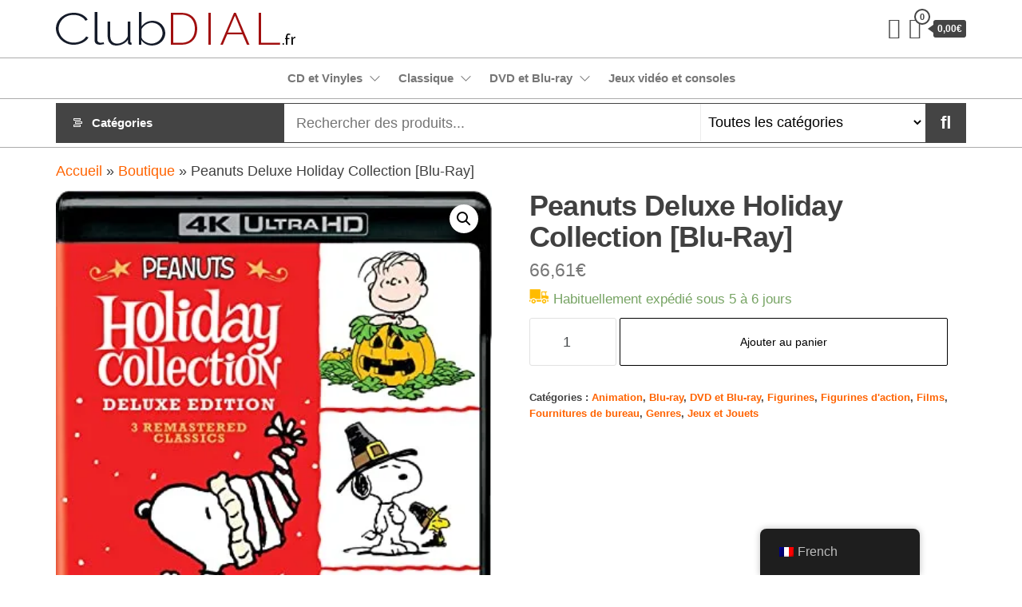

--- FILE ---
content_type: text/html; charset=UTF-8
request_url: https://www.clubdial.fr/produit/peanuts-deluxe-holiday-collection-blu-ray/
body_size: 29710
content:
<!DOCTYPE html>
<html lang="fr-FR">
    <head>
        <meta charset="UTF-8">
        <meta name="viewport" content="width=device-width, initial-scale=1">
        <link rel="profile" href="http://gmpg.org/xfn/11">
        <meta name='robots' content='index, follow, max-image-preview:large, max-snippet:-1, max-video-preview:-1' />
			<!-- start/ frontend header/ WooZone -->
					<style type="text/css">
				.WooZone-price-info {
					font-size: 0.6em;
				}
				.woocommerce div.product p.price, .woocommerce div.product span.price {
					line-height: initial !important;
				}
			</style>
					<!-- end/ frontend header/ WooZone -->
		<script>window._wca = window._wca || [];</script>

	<!-- This site is optimized with the Yoast SEO plugin v20.6 - https://yoast.com/wordpress/plugins/seo/ -->
	<title>Peanuts Deluxe Holiday Collection [Blu-Ray] - clubdial.fr</title>
	<link rel="canonical" href="https://www.clubdial.fr/produit/peanuts-deluxe-holiday-collection-blu-ray/" />
	<meta property="og:locale" content="fr_FR" />
	<meta property="og:type" content="article" />
	<meta property="og:title" content="Peanuts Deluxe Holiday Collection [Blu-Ray] - clubdial.fr" />
	<meta property="og:url" content="https://www.clubdial.fr/produit/peanuts-deluxe-holiday-collection-blu-ray/" />
	<meta property="og:site_name" content="clubdial.fr" />
	<meta property="article:modified_time" content="2025-04-26T06:00:00+00:00" />
	<meta property="og:image" content="https://i0.wp.com/m.media-amazon.com/images/I/51KV-9+F7JL._SL500_.jpg?fit=389%2C500&ssl=1" />
	<meta property="og:image:width" content="389" />
	<meta property="og:image:height" content="500" />
	<meta property="og:image:type" content="image/jpeg" />
	<meta name="twitter:card" content="summary_large_image" />
	<script type="application/ld+json" class="yoast-schema-graph">{"@context":"https://schema.org","@graph":[{"@type":"WebPage","@id":"https://www.clubdial.fr/produit/peanuts-deluxe-holiday-collection-blu-ray/","url":"https://www.clubdial.fr/produit/peanuts-deluxe-holiday-collection-blu-ray/","name":"Peanuts Deluxe Holiday Collection [Blu-Ray] - clubdial.fr","isPartOf":{"@id":"https://www.clubdial.fr/#website"},"primaryImageOfPage":{"@id":"https://www.clubdial.fr/produit/peanuts-deluxe-holiday-collection-blu-ray/#primaryimage"},"image":{"@id":"https://www.clubdial.fr/produit/peanuts-deluxe-holiday-collection-blu-ray/#primaryimage"},"thumbnailUrl":"https://i0.wp.com/m.media-amazon.com/images/I/51KV-9+F7JL._SL500_.jpg?fit=389%2C500&ssl=1","datePublished":"2022-10-18T14:45:07+00:00","dateModified":"2025-04-26T06:00:00+00:00","breadcrumb":{"@id":"https://www.clubdial.fr/produit/peanuts-deluxe-holiday-collection-blu-ray/#breadcrumb"},"inLanguage":"fr-FR","potentialAction":[{"@type":"ReadAction","target":["https://www.clubdial.fr/produit/peanuts-deluxe-holiday-collection-blu-ray/"]}]},{"@type":"ImageObject","inLanguage":"fr-FR","@id":"https://www.clubdial.fr/produit/peanuts-deluxe-holiday-collection-blu-ray/#primaryimage","url":"https://i0.wp.com/m.media-amazon.com/images/I/51KV-9+F7JL._SL500_.jpg?fit=389%2C500&ssl=1","contentUrl":"https://i0.wp.com/m.media-amazon.com/images/I/51KV-9+F7JL._SL500_.jpg?fit=389%2C500&ssl=1","width":389,"height":500},{"@type":"BreadcrumbList","@id":"https://www.clubdial.fr/produit/peanuts-deluxe-holiday-collection-blu-ray/#breadcrumb","itemListElement":[{"@type":"ListItem","position":1,"name":"Accueil","item":"https://www.clubdial.fr/"},{"@type":"ListItem","position":2,"name":"Boutique","item":"https://www.clubdial.fr/boutique/"},{"@type":"ListItem","position":3,"name":"Peanuts Deluxe Holiday Collection [Blu-Ray]"}]},{"@type":"WebSite","@id":"https://www.clubdial.fr/#website","url":"https://www.clubdial.fr/","name":"clubdial.fr","description":"Tout est clair sur clubdial.fr !","publisher":{"@id":"https://www.clubdial.fr/#organization"},"potentialAction":[{"@type":"SearchAction","target":{"@type":"EntryPoint","urlTemplate":"https://www.clubdial.fr/?s={search_term_string}"},"query-input":"required name=search_term_string"}],"inLanguage":"fr-FR"},{"@type":"Organization","@id":"https://www.clubdial.fr/#organization","name":"ClubDial.fr","url":"https://www.clubdial.fr/","logo":{"@type":"ImageObject","inLanguage":"fr-FR","@id":"https://www.clubdial.fr/#/schema/logo/image/","url":"https://i0.wp.com/www.clubdial.fr/wp-content/uploads/2022/06/clubdial-logo-200.jpg?fit=200%2C28&ssl=1","contentUrl":"https://i0.wp.com/www.clubdial.fr/wp-content/uploads/2022/06/clubdial-logo-200.jpg?fit=200%2C28&ssl=1","width":200,"height":28,"caption":"ClubDial.fr"},"image":{"@id":"https://www.clubdial.fr/#/schema/logo/image/"}}]}</script>
	<!-- / Yoast SEO plugin. -->


<link rel='dns-prefetch' href='//www.clubdial.fr' />
<link rel='dns-prefetch' href='//stats.wp.com' />
<link rel='dns-prefetch' href='//fonts.googleapis.com' />
<link rel='dns-prefetch' href='//s.w.org' />
<link rel='dns-prefetch' href='//i0.wp.com' />
<link rel='dns-prefetch' href='//c0.wp.com' />
<link href='https://fonts.gstatic.com' crossorigin rel='preconnect' />
<link rel="alternate" type="application/rss+xml" title="clubdial.fr &raquo; Flux" href="https://www.clubdial.fr/feed/" />
<link rel="alternate" type="application/rss+xml" title="clubdial.fr &raquo; Flux des commentaires" href="https://www.clubdial.fr/comments/feed/" />
<script type="text/javascript">
window._wpemojiSettings = {"baseUrl":"https:\/\/s.w.org\/images\/core\/emoji\/14.0.0\/72x72\/","ext":".png","svgUrl":"https:\/\/s.w.org\/images\/core\/emoji\/14.0.0\/svg\/","svgExt":".svg","source":{"concatemoji":"https:\/\/www.clubdial.fr\/wp-includes\/js\/wp-emoji-release.min.js?ver=6.0.11"}};
/*! This file is auto-generated */
!function(e,a,t){var n,r,o,i=a.createElement("canvas"),p=i.getContext&&i.getContext("2d");function s(e,t){var a=String.fromCharCode,e=(p.clearRect(0,0,i.width,i.height),p.fillText(a.apply(this,e),0,0),i.toDataURL());return p.clearRect(0,0,i.width,i.height),p.fillText(a.apply(this,t),0,0),e===i.toDataURL()}function c(e){var t=a.createElement("script");t.src=e,t.defer=t.type="text/javascript",a.getElementsByTagName("head")[0].appendChild(t)}for(o=Array("flag","emoji"),t.supports={everything:!0,everythingExceptFlag:!0},r=0;r<o.length;r++)t.supports[o[r]]=function(e){if(!p||!p.fillText)return!1;switch(p.textBaseline="top",p.font="600 32px Arial",e){case"flag":return s([127987,65039,8205,9895,65039],[127987,65039,8203,9895,65039])?!1:!s([55356,56826,55356,56819],[55356,56826,8203,55356,56819])&&!s([55356,57332,56128,56423,56128,56418,56128,56421,56128,56430,56128,56423,56128,56447],[55356,57332,8203,56128,56423,8203,56128,56418,8203,56128,56421,8203,56128,56430,8203,56128,56423,8203,56128,56447]);case"emoji":return!s([129777,127995,8205,129778,127999],[129777,127995,8203,129778,127999])}return!1}(o[r]),t.supports.everything=t.supports.everything&&t.supports[o[r]],"flag"!==o[r]&&(t.supports.everythingExceptFlag=t.supports.everythingExceptFlag&&t.supports[o[r]]);t.supports.everythingExceptFlag=t.supports.everythingExceptFlag&&!t.supports.flag,t.DOMReady=!1,t.readyCallback=function(){t.DOMReady=!0},t.supports.everything||(n=function(){t.readyCallback()},a.addEventListener?(a.addEventListener("DOMContentLoaded",n,!1),e.addEventListener("load",n,!1)):(e.attachEvent("onload",n),a.attachEvent("onreadystatechange",function(){"complete"===a.readyState&&t.readyCallback()})),(e=t.source||{}).concatemoji?c(e.concatemoji):e.wpemoji&&e.twemoji&&(c(e.twemoji),c(e.wpemoji)))}(window,document,window._wpemojiSettings);
</script>
<style type="text/css">
img.wp-smiley,
img.emoji {
	display: inline !important;
	border: none !important;
	box-shadow: none !important;
	height: 1em !important;
	width: 1em !important;
	margin: 0 0.07em !important;
	vertical-align: -0.1em !important;
	background: none !important;
	padding: 0 !important;
}
</style>
	<link rel='stylesheet' id='WZPB-view-css'  href='https://www.clubdial.fr/wp-content/plugins/gzone/blocks/frontend/frontend.view.css?ver=6.0.11' type='text/css' media='all' />
<link rel='stylesheet' id='dashicons-css'  href='https://c0.wp.com/c/6.0.11/wp-includes/css/dashicons.min.css' type='text/css' media='all' />
<link rel='stylesheet' id='thickbox.css-css'  href='https://c0.wp.com/c/6.0.11/wp-includes/js/thickbox/thickbox.css' type='text/css' media='all' />
<link rel='stylesheet' id='wp-block-library-css'  href='https://c0.wp.com/c/6.0.11/wp-includes/css/dist/block-library/style.min.css' type='text/css' media='all' />
<style id='wp-block-library-inline-css' type='text/css'>
.has-text-align-justify{text-align:justify;}
</style>
<style id='ce4wp-subscribe-style-inline-css' type='text/css'>
.wp-block-ce4wp-subscribe{max-width:840px;margin:0 auto}.wp-block-ce4wp-subscribe .title{margin-bottom:0}.wp-block-ce4wp-subscribe .subTitle{margin-top:0;font-size:0.8em}.wp-block-ce4wp-subscribe .disclaimer{margin-top:5px;font-size:0.8em}.wp-block-ce4wp-subscribe .disclaimer .disclaimer-label{margin-left:10px}.wp-block-ce4wp-subscribe .inputBlock{width:100%;margin-bottom:10px}.wp-block-ce4wp-subscribe .inputBlock input{width:100%}.wp-block-ce4wp-subscribe .inputBlock label{display:inline-block}.wp-block-ce4wp-subscribe .submit-button{margin-top:25px;display:block}.wp-block-ce4wp-subscribe .required-text{display:inline-block;margin:0;padding:0;margin-left:0.3em}.wp-block-ce4wp-subscribe .onSubmission{height:0;max-width:840px;margin:0 auto}.wp-block-ce4wp-subscribe .firstNameSummary .lastNameSummary{text-transform:capitalize}.wp-block-ce4wp-subscribe .ce4wp-inline-notification{display:flex;flex-direction:row;align-items:center;padding:13px 10px;width:100%;height:40px;border-style:solid;border-color:orange;border-width:1px;border-left-width:4px;border-radius:3px;background:rgba(255,133,15,0.1);flex:none;order:0;flex-grow:1;margin:0px 0px}.wp-block-ce4wp-subscribe .ce4wp-inline-warning-text{font-style:normal;font-weight:normal;font-size:16px;line-height:20px;display:flex;align-items:center;color:#571600;margin-left:9px}.wp-block-ce4wp-subscribe .ce4wp-inline-warning-icon{color:orange}.wp-block-ce4wp-subscribe .ce4wp-inline-warning-arrow{color:#571600;margin-left:auto}.wp-block-ce4wp-subscribe .ce4wp-banner-clickable{cursor:pointer}.ce4wp-link{cursor:pointer}

.no-flex{display:block}.sub-header{margin-bottom:1em}


</style>
<link rel='stylesheet' id='mediaelement-css'  href='https://c0.wp.com/c/6.0.11/wp-includes/js/mediaelement/mediaelementplayer-legacy.min.css' type='text/css' media='all' />
<link rel='stylesheet' id='wp-mediaelement-css'  href='https://c0.wp.com/c/6.0.11/wp-includes/js/mediaelement/wp-mediaelement.min.css' type='text/css' media='all' />
<link rel='stylesheet' id='wc-blocks-vendors-style-css'  href='https://c0.wp.com/p/woocommerce/7.7.2/packages/woocommerce-blocks/build/wc-blocks-vendors-style.css' type='text/css' media='all' />
<link rel='stylesheet' id='wc-blocks-style-css'  href='https://c0.wp.com/p/woocommerce/7.7.2/packages/woocommerce-blocks/build/wc-blocks-style.css' type='text/css' media='all' />
<style id='global-styles-inline-css' type='text/css'>
body{--wp--preset--color--black: #000000;--wp--preset--color--cyan-bluish-gray: #abb8c3;--wp--preset--color--white: #ffffff;--wp--preset--color--pale-pink: #f78da7;--wp--preset--color--vivid-red: #cf2e2e;--wp--preset--color--luminous-vivid-orange: #ff6900;--wp--preset--color--luminous-vivid-amber: #fcb900;--wp--preset--color--light-green-cyan: #7bdcb5;--wp--preset--color--vivid-green-cyan: #00d084;--wp--preset--color--pale-cyan-blue: #8ed1fc;--wp--preset--color--vivid-cyan-blue: #0693e3;--wp--preset--color--vivid-purple: #9b51e0;--wp--preset--color--strong-magenta: #a156b4;--wp--preset--color--light-grayish-magenta: #d0a5db;--wp--preset--color--vivid-cyan-turquoise: #00BCD4;--wp--preset--color--vivid-cyan-green: #00C853;--wp--preset--color--very-light-gray: #eee;--wp--preset--color--vivid-white: #fff;--wp--preset--color--very-dark-gray: #444;--wp--preset--gradient--vivid-cyan-blue-to-vivid-purple: linear-gradient(135deg,rgba(6,147,227,1) 0%,rgb(155,81,224) 100%);--wp--preset--gradient--light-green-cyan-to-vivid-green-cyan: linear-gradient(135deg,rgb(122,220,180) 0%,rgb(0,208,130) 100%);--wp--preset--gradient--luminous-vivid-amber-to-luminous-vivid-orange: linear-gradient(135deg,rgba(252,185,0,1) 0%,rgba(255,105,0,1) 100%);--wp--preset--gradient--luminous-vivid-orange-to-vivid-red: linear-gradient(135deg,rgba(255,105,0,1) 0%,rgb(207,46,46) 100%);--wp--preset--gradient--very-light-gray-to-cyan-bluish-gray: linear-gradient(135deg,rgb(238,238,238) 0%,rgb(169,184,195) 100%);--wp--preset--gradient--cool-to-warm-spectrum: linear-gradient(135deg,rgb(74,234,220) 0%,rgb(151,120,209) 20%,rgb(207,42,186) 40%,rgb(238,44,130) 60%,rgb(251,105,98) 80%,rgb(254,248,76) 100%);--wp--preset--gradient--blush-light-purple: linear-gradient(135deg,rgb(255,206,236) 0%,rgb(152,150,240) 100%);--wp--preset--gradient--blush-bordeaux: linear-gradient(135deg,rgb(254,205,165) 0%,rgb(254,45,45) 50%,rgb(107,0,62) 100%);--wp--preset--gradient--luminous-dusk: linear-gradient(135deg,rgb(255,203,112) 0%,rgb(199,81,192) 50%,rgb(65,88,208) 100%);--wp--preset--gradient--pale-ocean: linear-gradient(135deg,rgb(255,245,203) 0%,rgb(182,227,212) 50%,rgb(51,167,181) 100%);--wp--preset--gradient--electric-grass: linear-gradient(135deg,rgb(202,248,128) 0%,rgb(113,206,126) 100%);--wp--preset--gradient--midnight: linear-gradient(135deg,rgb(2,3,129) 0%,rgb(40,116,252) 100%);--wp--preset--duotone--dark-grayscale: url('#wp-duotone-dark-grayscale');--wp--preset--duotone--grayscale: url('#wp-duotone-grayscale');--wp--preset--duotone--purple-yellow: url('#wp-duotone-purple-yellow');--wp--preset--duotone--blue-red: url('#wp-duotone-blue-red');--wp--preset--duotone--midnight: url('#wp-duotone-midnight');--wp--preset--duotone--magenta-yellow: url('#wp-duotone-magenta-yellow');--wp--preset--duotone--purple-green: url('#wp-duotone-purple-green');--wp--preset--duotone--blue-orange: url('#wp-duotone-blue-orange');--wp--preset--font-size--small: 13px;--wp--preset--font-size--medium: 20px;--wp--preset--font-size--large: 36px;--wp--preset--font-size--x-large: 42px;}.has-black-color{color: var(--wp--preset--color--black) !important;}.has-cyan-bluish-gray-color{color: var(--wp--preset--color--cyan-bluish-gray) !important;}.has-white-color{color: var(--wp--preset--color--white) !important;}.has-pale-pink-color{color: var(--wp--preset--color--pale-pink) !important;}.has-vivid-red-color{color: var(--wp--preset--color--vivid-red) !important;}.has-luminous-vivid-orange-color{color: var(--wp--preset--color--luminous-vivid-orange) !important;}.has-luminous-vivid-amber-color{color: var(--wp--preset--color--luminous-vivid-amber) !important;}.has-light-green-cyan-color{color: var(--wp--preset--color--light-green-cyan) !important;}.has-vivid-green-cyan-color{color: var(--wp--preset--color--vivid-green-cyan) !important;}.has-pale-cyan-blue-color{color: var(--wp--preset--color--pale-cyan-blue) !important;}.has-vivid-cyan-blue-color{color: var(--wp--preset--color--vivid-cyan-blue) !important;}.has-vivid-purple-color{color: var(--wp--preset--color--vivid-purple) !important;}.has-black-background-color{background-color: var(--wp--preset--color--black) !important;}.has-cyan-bluish-gray-background-color{background-color: var(--wp--preset--color--cyan-bluish-gray) !important;}.has-white-background-color{background-color: var(--wp--preset--color--white) !important;}.has-pale-pink-background-color{background-color: var(--wp--preset--color--pale-pink) !important;}.has-vivid-red-background-color{background-color: var(--wp--preset--color--vivid-red) !important;}.has-luminous-vivid-orange-background-color{background-color: var(--wp--preset--color--luminous-vivid-orange) !important;}.has-luminous-vivid-amber-background-color{background-color: var(--wp--preset--color--luminous-vivid-amber) !important;}.has-light-green-cyan-background-color{background-color: var(--wp--preset--color--light-green-cyan) !important;}.has-vivid-green-cyan-background-color{background-color: var(--wp--preset--color--vivid-green-cyan) !important;}.has-pale-cyan-blue-background-color{background-color: var(--wp--preset--color--pale-cyan-blue) !important;}.has-vivid-cyan-blue-background-color{background-color: var(--wp--preset--color--vivid-cyan-blue) !important;}.has-vivid-purple-background-color{background-color: var(--wp--preset--color--vivid-purple) !important;}.has-black-border-color{border-color: var(--wp--preset--color--black) !important;}.has-cyan-bluish-gray-border-color{border-color: var(--wp--preset--color--cyan-bluish-gray) !important;}.has-white-border-color{border-color: var(--wp--preset--color--white) !important;}.has-pale-pink-border-color{border-color: var(--wp--preset--color--pale-pink) !important;}.has-vivid-red-border-color{border-color: var(--wp--preset--color--vivid-red) !important;}.has-luminous-vivid-orange-border-color{border-color: var(--wp--preset--color--luminous-vivid-orange) !important;}.has-luminous-vivid-amber-border-color{border-color: var(--wp--preset--color--luminous-vivid-amber) !important;}.has-light-green-cyan-border-color{border-color: var(--wp--preset--color--light-green-cyan) !important;}.has-vivid-green-cyan-border-color{border-color: var(--wp--preset--color--vivid-green-cyan) !important;}.has-pale-cyan-blue-border-color{border-color: var(--wp--preset--color--pale-cyan-blue) !important;}.has-vivid-cyan-blue-border-color{border-color: var(--wp--preset--color--vivid-cyan-blue) !important;}.has-vivid-purple-border-color{border-color: var(--wp--preset--color--vivid-purple) !important;}.has-vivid-cyan-blue-to-vivid-purple-gradient-background{background: var(--wp--preset--gradient--vivid-cyan-blue-to-vivid-purple) !important;}.has-light-green-cyan-to-vivid-green-cyan-gradient-background{background: var(--wp--preset--gradient--light-green-cyan-to-vivid-green-cyan) !important;}.has-luminous-vivid-amber-to-luminous-vivid-orange-gradient-background{background: var(--wp--preset--gradient--luminous-vivid-amber-to-luminous-vivid-orange) !important;}.has-luminous-vivid-orange-to-vivid-red-gradient-background{background: var(--wp--preset--gradient--luminous-vivid-orange-to-vivid-red) !important;}.has-very-light-gray-to-cyan-bluish-gray-gradient-background{background: var(--wp--preset--gradient--very-light-gray-to-cyan-bluish-gray) !important;}.has-cool-to-warm-spectrum-gradient-background{background: var(--wp--preset--gradient--cool-to-warm-spectrum) !important;}.has-blush-light-purple-gradient-background{background: var(--wp--preset--gradient--blush-light-purple) !important;}.has-blush-bordeaux-gradient-background{background: var(--wp--preset--gradient--blush-bordeaux) !important;}.has-luminous-dusk-gradient-background{background: var(--wp--preset--gradient--luminous-dusk) !important;}.has-pale-ocean-gradient-background{background: var(--wp--preset--gradient--pale-ocean) !important;}.has-electric-grass-gradient-background{background: var(--wp--preset--gradient--electric-grass) !important;}.has-midnight-gradient-background{background: var(--wp--preset--gradient--midnight) !important;}.has-small-font-size{font-size: var(--wp--preset--font-size--small) !important;}.has-medium-font-size{font-size: var(--wp--preset--font-size--medium) !important;}.has-large-font-size{font-size: var(--wp--preset--font-size--large) !important;}.has-x-large-font-size{font-size: var(--wp--preset--font-size--x-large) !important;}
</style>
<link rel='stylesheet' id='contact-form-7-css'  href='https://www.clubdial.fr/wp-content/plugins/contact-form-7/includes/css/styles.css?ver=5.7.7' type='text/css' media='all' />
<link rel='stylesheet' id='block/design-css'  href='https://www.clubdial.fr/wp-content/plugins/gutemplate/build/frontend/frontend.view.css?ver=6.0.11' type='text/css' media='all' />
<link rel='stylesheet' id='block/design/default-font-css'  href='//fonts.googleapis.com/css?family=Roboto%3A400%2C700&#038;ver=6.0.11' type='text/css' media='all' />
<link rel='stylesheet' id='vc_extend_style-css'  href='https://www.clubdial.fr/wp-content/plugins/js-composer-extend-kingdom/assets/vc_extend.css?ver=6.0.11' type='text/css' media='all' />
<link rel='stylesheet' id='rs-plugin-settings-css'  href='https://www.clubdial.fr/wp-content/plugins/revslider/public/assets/css/rs6.css?ver=6.2.22' type='text/css' media='all' />
<style id='rs-plugin-settings-inline-css' type='text/css'>
#rs-demo-id {}
</style>
<link rel='stylesheet' id='WooZonePNF-Droid+Sans-css'  href='//fonts.googleapis.com/css?family=Droid+Sans%3A400%2C700&#038;ver=1.0' type='text/css' media='all' />
<link rel='stylesheet' id='WooZonePNF-amazon-styles-css'  href='https://www.clubdial.fr/wp-content/plugins/searchazon/assets/frontend.css?ver=1.0' type='text/css' media='all' />
<link rel='stylesheet' id='WooZonePNF-rating-css'  href='https://www.clubdial.fr/wp-content/plugins/searchazon/assets/star-rating-svg.css?ver=1.0' type='text/css' media='all' />
<link rel='stylesheet' id='WooZonePNF-googlefonts-css'  href='//fonts.googleapis.com/css?family=Droid+Sans&#038;ver=1.0' type='text/css' media='all' />
<link rel='stylesheet' id='photoswipe-css'  href='https://c0.wp.com/p/woocommerce/7.7.2/assets/css/photoswipe/photoswipe.min.css' type='text/css' media='all' />
<link rel='stylesheet' id='photoswipe-default-skin-css'  href='https://c0.wp.com/p/woocommerce/7.7.2/assets/css/photoswipe/default-skin/default-skin.min.css' type='text/css' media='all' />
<link rel='stylesheet' id='woocommerce-layout-css'  href='https://c0.wp.com/p/woocommerce/7.7.2/assets/css/woocommerce-layout.css' type='text/css' media='all' />
<style id='woocommerce-layout-inline-css' type='text/css'>

	.infinite-scroll .woocommerce-pagination {
		display: none;
	}
</style>
<link rel='stylesheet' id='woocommerce-smallscreen-css'  href='https://c0.wp.com/p/woocommerce/7.7.2/assets/css/woocommerce-smallscreen.css' type='text/css' media='only screen and (max-width: 768px)' />
<link rel='stylesheet' id='woocommerce-general-css'  href='https://c0.wp.com/p/woocommerce/7.7.2/assets/css/woocommerce.css' type='text/css' media='all' />
<style id='woocommerce-inline-inline-css' type='text/css'>
.woocommerce form .form-row .required { visibility: visible; }
</style>
<link rel='stylesheet' id='WooZone-frontend-style-css'  href='https://www.clubdial.fr/wp-content/plugins/woozone/lib/frontend/css/frontend.css?ver=14.1.03' type='text/css' media='all' />
<link rel='stylesheet' id='trp-floater-language-switcher-style-css'  href='https://www.clubdial.fr/wp-content/plugins/translatepress-multilingual/assets/css/trp-floater-language-switcher.css?ver=3.0.7' type='text/css' media='all' />
<link rel='stylesheet' id='trp-language-switcher-style-css'  href='https://www.clubdial.fr/wp-content/plugins/translatepress-multilingual/assets/css/trp-language-switcher.css?ver=3.0.7' type='text/css' media='all' />
<link rel='stylesheet' id='envo-shopper-fonts-css'  href='https://fonts.googleapis.com/css?family=Roboto+Condensed%3A300%2C500%2C700&#038;subset=cyrillic%2Ccyrillic-ext%2Cgreek%2Cgreek-ext%2Clatin-ext%2Cvietnamese' type='text/css' media='all' />
<link rel='stylesheet' id='bootstrap-css'  href='https://www.clubdial.fr/wp-content/themes/envo-shopper/assets/css/bootstrap.css?ver=3.3.7' type='text/css' media='all' />
<link rel='stylesheet' id='mmenu-light-css'  href='https://www.clubdial.fr/wp-content/themes/envo-shopper/assets/css/mmenu-light.min.css?ver=1.1.2' type='text/css' media='all' />
<link rel='stylesheet' id='envo-shopper-stylesheet-css'  href='https://www.clubdial.fr/wp-content/themes/envo-shopper/style.css?ver=1.1.2' type='text/css' media='all' />
<link rel='stylesheet' id='envo-shopper-woo-stylesheet-css'  href='https://www.clubdial.fr/wp-content/themes/envo-shopper/assets/css/woocommerce.css?ver=1.1.2' type='text/css' media='all' />
<link rel='stylesheet' id='line-awesome-css'  href='https://www.clubdial.fr/wp-content/themes/envo-shopper/assets/css/line-awesome.min.css?ver=1.3.0' type='text/css' media='all' />
<link rel='stylesheet' id='WooZoneProducts-css'  href='https://www.clubdial.fr/wp-content/plugins/woozone/modules/product_in_post/style.css?ver=14.1.03' type='text/css' media='all' />
<link rel='stylesheet' id='AVI-frontent-box-css'  href='https://www.clubdial.fr/wp-content/plugins/additional-variation-images/include/frontend/frontend.css?ver=1.5.1' type='text/css' media='all' />
<link rel='stylesheet' id='jetpack_css-css'  href='https://c0.wp.com/p/jetpack/12.0.2/css/jetpack.css' type='text/css' media='all' />
<script type='text/javascript' id='WZPB-view-js-extra'>
/* <![CDATA[ */
var WZPB = {"ajax_url":"https:\/\/www.clubdial.fr\/wp-admin\/admin-ajax.php?action=WZPBajaxRequest","assets_url":"https:\/\/www.clubdial.fr\/wp-content\/plugins\/gzone\/","google_fonts":[]};
/* ]]> */
</script>
<script type='text/javascript' src='https://www.clubdial.fr/wp-content/plugins/gzone/blocks/frontend/frontend.build.js?ver=6.0.11' id='WZPB-view-js'></script>
<script type='text/javascript' src='https://c0.wp.com/c/6.0.11/wp-includes/js/jquery/jquery.min.js' id='jquery-core-js'></script>
<script type='text/javascript' src='https://c0.wp.com/c/6.0.11/wp-includes/js/jquery/jquery-migrate.min.js' id='jquery-migrate-js'></script>
<script type='text/javascript' id='block/design-js-extra'>
/* <![CDATA[ */
var BLOCKDESIGN = {"assets_url":"https:\/\/www.clubdial.fr\/wp-content\/plugins\/gutemplate\/","fonts":[]};
/* ]]> */
</script>
<script type='text/javascript' src='https://www.clubdial.fr/wp-content/plugins/gutemplate/build/frontend/frontend.build.js?ver=6.0.11' id='block/design-js'></script>
<script type='text/javascript' id='vc_extend_js-js-extra'>
/* <![CDATA[ */
var kd_js_params = {"ajax_url":"https:\/\/www.clubdial.fr\/wp-admin\/admin-ajax.php"};
/* ]]> */
</script>
<script type='text/javascript' src='https://www.clubdial.fr/wp-content/plugins/js-composer-extend-kingdom/assets/vc_extend.js?ver=6.0.11' id='vc_extend_js-js'></script>
<script type='text/javascript' src='https://www.clubdial.fr/wp-content/plugins/revslider/public/assets/js/rbtools.min.js?ver=6.2.22' id='tp-tools-js'></script>
<script type='text/javascript' src='https://www.clubdial.fr/wp-content/plugins/revslider/public/assets/js/rs6.min.js?ver=6.2.22' id='revmin-js'></script>
<script type='text/javascript' src='https://www.clubdial.fr/wp-content/plugins/searchazon/assets/jquery.star-rating-svg.js?ver=6.0.11' id='WooZonePNF-amazon-rating-js'></script>
<script type='text/javascript' id='WooZonePNF-amazon-js-extra'>
/* <![CDATA[ */
var WooZonePNF_custom = {"ajaxurl":"https:\/\/www.clubdial.fr\/wp-admin\/admin-ajax.php","translation":{"no_results_found":"No more results found..","nb_results":"Around {nb_results} results found..","prev_page":"Previous page","next_page":"Next page"}};
/* ]]> */
</script>
<script type='text/javascript' src='https://www.clubdial.fr/wp-content/plugins/searchazon/assets/frontend.js?ver=6.0.11' id='WooZonePNF-amazon-js'></script>
<script type='text/javascript' src='https://c0.wp.com/p/woocommerce/7.7.2/assets/js/jquery-blockui/jquery.blockUI.min.js' id='jquery-blockui-js'></script>
<script type='text/javascript' id='wc-add-to-cart-js-extra'>
/* <![CDATA[ */
var wc_add_to_cart_params = {"ajax_url":"\/wp-admin\/admin-ajax.php","wc_ajax_url":"\/?wc-ajax=%%endpoint%%","i18n_view_cart":"Voir le panier","cart_url":"https:\/\/www.clubdial.fr\/panier\/","is_cart":"","cart_redirect_after_add":"no"};
/* ]]> */
</script>
<script type='text/javascript' src='https://c0.wp.com/p/woocommerce/7.7.2/assets/js/frontend/add-to-cart.min.js' id='wc-add-to-cart-js'></script>
<script type='text/javascript' id='WooZone-frontend-script-js-extra'>
/* <![CDATA[ */
var woozone_vars = {"ajax_url":"https:\/\/www.clubdial.fr\/wp-admin\/admin-ajax.php","checkout_url":"https:\/\/www.clubdial.fr\/commande\/","nonce":"24b0f758eb","lang":{"loading":"Chargement...","closing":"Fermeture...","saving":"Enresgistrement...","updating":"Updating...","amzcart_checkout":"commande pass\u00e9e","amzcart_cancel":"annul\u00e9","amzcart_checkout_msg":"tout est OK","amzcart_cancel_msg":"Vous devez valider ou annuler tous vos magasins Amazon !","available_yes":"disponible","available_no":"non disponible","load_cross_sell_box":"Fr\u00e9quemment achet\u00e9s ensemble Chargement..."}};
/* ]]> */
</script>
<script type='text/javascript' src='https://www.clubdial.fr/wp-content/plugins/woozone/lib/frontend/js/frontend.js?ver=14.1.03' id='WooZone-frontend-script-js'></script>
<script type='text/javascript' src='https://www.clubdial.fr/wp-content/plugins/translatepress-multilingual/assets/js/trp-frontend-compatibility.js?ver=3.0.7' id='trp-frontend-compatibility-js'></script>
<script type='text/javascript' src='https://www.clubdial.fr/wp-content/plugins/js-composer/assets/js/vendors/woocommerce-add-to-cart.js?ver=6.3.0' id='vc_woocommerce-add-to-cart-js-js'></script>
<script defer type='text/javascript' src='https://stats.wp.com/s-202604.js' id='woocommerce-analytics-js'></script>
<script type='text/javascript' id='AVI-frontend-js-extra'>
/* <![CDATA[ */
var AVI_vars = {"ajaxurl":"https:\/\/www.clubdial.fr\/wp-admin\/admin-ajax.php","woocommerce":"7.7.2","main_images_class":".woocommerce-product-gallery","theme_TextDomain":"envo-shopper"};
/* ]]> */
</script>
<script type='text/javascript' src='https://www.clubdial.fr/wp-content/plugins/additional-variation-images/include/frontend/frontend.class.js?ver=1.5.1' id='AVI-frontend-js'></script>
<link rel="https://api.w.org/" href="https://www.clubdial.fr/wp-json/" /><link rel="alternate" type="application/json" href="https://www.clubdial.fr/wp-json/wp/v2/product/21196" /><link rel="EditURI" type="application/rsd+xml" title="RSD" href="https://www.clubdial.fr/xmlrpc.php?rsd" />
<link rel="wlwmanifest" type="application/wlwmanifest+xml" href="https://www.clubdial.fr/wp-includes/wlwmanifest.xml" /> 
<meta name="generator" content="WordPress 6.0.11" />
<meta name="generator" content="WooCommerce 7.7.2" />
<link rel='shortlink' href='https://www.clubdial.fr/?p=21196' />
<link rel="alternate" type="application/json+oembed" href="https://www.clubdial.fr/wp-json/oembed/1.0/embed?url=https%3A%2F%2Fwww.clubdial.fr%2Fproduit%2Fpeanuts-deluxe-holiday-collection-blu-ray%2F" />
<link rel="alternate" type="text/xml+oembed" href="https://www.clubdial.fr/wp-json/oembed/1.0/embed?url=https%3A%2F%2Fwww.clubdial.fr%2Fproduit%2Fpeanuts-deluxe-holiday-collection-blu-ray%2F&#038;format=xml" />
<link rel="alternate" hreflang="fr-FR" href="https://www.clubdial.fr/produit/peanuts-deluxe-holiday-collection-blu-ray/"/>
<link rel="alternate" hreflang="fr" href="https://www.clubdial.fr/produit/peanuts-deluxe-holiday-collection-blu-ray/"/>
	<style>img#wpstats{display:none}</style>
			<noscript><style>.woocommerce-product-gallery{ opacity: 1 !important; }</style></noscript>
	<meta name="generator" content="Powered by WPBakery Page Builder - drag and drop page builder for WordPress."/>
            <style type="text/css" id="envo-shopper-header-css">
            	
                                .site-title,
                    .site-description {
                        position: absolute;
                        clip: rect(1px, 1px, 1px, 1px);
                    }
            	
            </style>
            			<style type="text/css">
				/* If html does not have either class, do not show lazy loaded images. */
				html:not( .jetpack-lazy-images-js-enabled ):not( .js ) .jetpack-lazy-image {
					display: none;
				}
			</style>
			<script>
				document.documentElement.classList.add(
					'jetpack-lazy-images-js-enabled'
				);
			</script>
		<meta name="generator" content="Powered by Slider Revolution 6.2.22 - responsive, Mobile-Friendly Slider Plugin for WordPress with comfortable drag and drop interface." />
<script type="text/javascript">function setREVStartSize(e){
			//window.requestAnimationFrame(function() {				 
				window.RSIW = window.RSIW===undefined ? window.innerWidth : window.RSIW;	
				window.RSIH = window.RSIH===undefined ? window.innerHeight : window.RSIH;	
				try {								
					var pw = document.getElementById(e.c).parentNode.offsetWidth,
						newh;
					pw = pw===0 || isNaN(pw) ? window.RSIW : pw;
					e.tabw = e.tabw===undefined ? 0 : parseInt(e.tabw);
					e.thumbw = e.thumbw===undefined ? 0 : parseInt(e.thumbw);
					e.tabh = e.tabh===undefined ? 0 : parseInt(e.tabh);
					e.thumbh = e.thumbh===undefined ? 0 : parseInt(e.thumbh);
					e.tabhide = e.tabhide===undefined ? 0 : parseInt(e.tabhide);
					e.thumbhide = e.thumbhide===undefined ? 0 : parseInt(e.thumbhide);
					e.mh = e.mh===undefined || e.mh=="" || e.mh==="auto" ? 0 : parseInt(e.mh,0);		
					if(e.layout==="fullscreen" || e.l==="fullscreen") 						
						newh = Math.max(e.mh,window.RSIH);					
					else{					
						e.gw = Array.isArray(e.gw) ? e.gw : [e.gw];
						for (var i in e.rl) if (e.gw[i]===undefined || e.gw[i]===0) e.gw[i] = e.gw[i-1];					
						e.gh = e.el===undefined || e.el==="" || (Array.isArray(e.el) && e.el.length==0)? e.gh : e.el;
						e.gh = Array.isArray(e.gh) ? e.gh : [e.gh];
						for (var i in e.rl) if (e.gh[i]===undefined || e.gh[i]===0) e.gh[i] = e.gh[i-1];
											
						var nl = new Array(e.rl.length),
							ix = 0,						
							sl;					
						e.tabw = e.tabhide>=pw ? 0 : e.tabw;
						e.thumbw = e.thumbhide>=pw ? 0 : e.thumbw;
						e.tabh = e.tabhide>=pw ? 0 : e.tabh;
						e.thumbh = e.thumbhide>=pw ? 0 : e.thumbh;					
						for (var i in e.rl) nl[i] = e.rl[i]<window.RSIW ? 0 : e.rl[i];
						sl = nl[0];									
						for (var i in nl) if (sl>nl[i] && nl[i]>0) { sl = nl[i]; ix=i;}															
						var m = pw>(e.gw[ix]+e.tabw+e.thumbw) ? 1 : (pw-(e.tabw+e.thumbw)) / (e.gw[ix]);					
						newh =  (e.gh[ix] * m) + (e.tabh + e.thumbh);
					}				
					if(window.rs_init_css===undefined) window.rs_init_css = document.head.appendChild(document.createElement("style"));					
					document.getElementById(e.c).height = newh+"px";
					window.rs_init_css.innerHTML += "#"+e.c+"_wrapper { height: "+newh+"px }";				
				} catch(e){
					console.log("Failure at Presize of Slider:" + e)
				}					   
			//});
		  };</script>
		<style type="text/css" id="wp-custom-css">
			.header-search-form {
	margin-left:0 !important}
.navbar-nav.envo-categories-menu:hover{background-color: #a10f0f !important;}
.navbar-nav > li > a.envo-categories-menu-first:hover{color:#ffffff !important}
* {font-family:Quicksand, Arial !important;}

.post-134 h1 {display:none;}

		</style>
		<noscript><style> .wpb_animate_when_almost_visible { opacity: 1; }</style></noscript>    </head>
    <body id="blog" class="product-template-default single single-product postid-21196 wp-custom-logo theme-envo-shopper woocommerce woocommerce-page woocommerce-no-js translatepress-fr_FR wpb-js-composer js-comp-ver-6.3.0 vc_responsive">
        <a class="skip-link screen-reader-text" href="#site-content">Aller au contenu</a><svg xmlns="http://www.w3.org/2000/svg" viewBox="0 0 0 0" width="0" height="0" focusable="false" role="none" style="visibility: hidden; position: absolute; left: -9999px; overflow: hidden;" ><defs><filter id="wp-duotone-dark-grayscale"><feColorMatrix color-interpolation-filters="sRGB" type="matrix" values=" .299 .587 .114 0 0 .299 .587 .114 0 0 .299 .587 .114 0 0 .299 .587 .114 0 0 " /><feComponentTransfer color-interpolation-filters="sRGB" ><feFuncR type="table" tableValues="0 0.49803921568627" /><feFuncG type="table" tableValues="0 0.49803921568627" /><feFuncB type="table" tableValues="0 0.49803921568627" /><feFuncA type="table" tableValues="1 1" /></feComponentTransfer><feComposite in2="SourceGraphic" operator="in" /></filter></defs></svg><svg xmlns="http://www.w3.org/2000/svg" viewBox="0 0 0 0" width="0" height="0" focusable="false" role="none" style="visibility: hidden; position: absolute; left: -9999px; overflow: hidden;" ><defs><filter id="wp-duotone-grayscale"><feColorMatrix color-interpolation-filters="sRGB" type="matrix" values=" .299 .587 .114 0 0 .299 .587 .114 0 0 .299 .587 .114 0 0 .299 .587 .114 0 0 " /><feComponentTransfer color-interpolation-filters="sRGB" ><feFuncR type="table" tableValues="0 1" /><feFuncG type="table" tableValues="0 1" /><feFuncB type="table" tableValues="0 1" /><feFuncA type="table" tableValues="1 1" /></feComponentTransfer><feComposite in2="SourceGraphic" operator="in" /></filter></defs></svg><svg xmlns="http://www.w3.org/2000/svg" viewBox="0 0 0 0" width="0" height="0" focusable="false" role="none" style="visibility: hidden; position: absolute; left: -9999px; overflow: hidden;" ><defs><filter id="wp-duotone-purple-yellow"><feColorMatrix color-interpolation-filters="sRGB" type="matrix" values=" .299 .587 .114 0 0 .299 .587 .114 0 0 .299 .587 .114 0 0 .299 .587 .114 0 0 " /><feComponentTransfer color-interpolation-filters="sRGB" ><feFuncR type="table" tableValues="0.54901960784314 0.98823529411765" /><feFuncG type="table" tableValues="0 1" /><feFuncB type="table" tableValues="0.71764705882353 0.25490196078431" /><feFuncA type="table" tableValues="1 1" /></feComponentTransfer><feComposite in2="SourceGraphic" operator="in" /></filter></defs></svg><svg xmlns="http://www.w3.org/2000/svg" viewBox="0 0 0 0" width="0" height="0" focusable="false" role="none" style="visibility: hidden; position: absolute; left: -9999px; overflow: hidden;" ><defs><filter id="wp-duotone-blue-red"><feColorMatrix color-interpolation-filters="sRGB" type="matrix" values=" .299 .587 .114 0 0 .299 .587 .114 0 0 .299 .587 .114 0 0 .299 .587 .114 0 0 " /><feComponentTransfer color-interpolation-filters="sRGB" ><feFuncR type="table" tableValues="0 1" /><feFuncG type="table" tableValues="0 0.27843137254902" /><feFuncB type="table" tableValues="0.5921568627451 0.27843137254902" /><feFuncA type="table" tableValues="1 1" /></feComponentTransfer><feComposite in2="SourceGraphic" operator="in" /></filter></defs></svg><svg xmlns="http://www.w3.org/2000/svg" viewBox="0 0 0 0" width="0" height="0" focusable="false" role="none" style="visibility: hidden; position: absolute; left: -9999px; overflow: hidden;" ><defs><filter id="wp-duotone-midnight"><feColorMatrix color-interpolation-filters="sRGB" type="matrix" values=" .299 .587 .114 0 0 .299 .587 .114 0 0 .299 .587 .114 0 0 .299 .587 .114 0 0 " /><feComponentTransfer color-interpolation-filters="sRGB" ><feFuncR type="table" tableValues="0 0" /><feFuncG type="table" tableValues="0 0.64705882352941" /><feFuncB type="table" tableValues="0 1" /><feFuncA type="table" tableValues="1 1" /></feComponentTransfer><feComposite in2="SourceGraphic" operator="in" /></filter></defs></svg><svg xmlns="http://www.w3.org/2000/svg" viewBox="0 0 0 0" width="0" height="0" focusable="false" role="none" style="visibility: hidden; position: absolute; left: -9999px; overflow: hidden;" ><defs><filter id="wp-duotone-magenta-yellow"><feColorMatrix color-interpolation-filters="sRGB" type="matrix" values=" .299 .587 .114 0 0 .299 .587 .114 0 0 .299 .587 .114 0 0 .299 .587 .114 0 0 " /><feComponentTransfer color-interpolation-filters="sRGB" ><feFuncR type="table" tableValues="0.78039215686275 1" /><feFuncG type="table" tableValues="0 0.94901960784314" /><feFuncB type="table" tableValues="0.35294117647059 0.47058823529412" /><feFuncA type="table" tableValues="1 1" /></feComponentTransfer><feComposite in2="SourceGraphic" operator="in" /></filter></defs></svg><svg xmlns="http://www.w3.org/2000/svg" viewBox="0 0 0 0" width="0" height="0" focusable="false" role="none" style="visibility: hidden; position: absolute; left: -9999px; overflow: hidden;" ><defs><filter id="wp-duotone-purple-green"><feColorMatrix color-interpolation-filters="sRGB" type="matrix" values=" .299 .587 .114 0 0 .299 .587 .114 0 0 .299 .587 .114 0 0 .299 .587 .114 0 0 " /><feComponentTransfer color-interpolation-filters="sRGB" ><feFuncR type="table" tableValues="0.65098039215686 0.40392156862745" /><feFuncG type="table" tableValues="0 1" /><feFuncB type="table" tableValues="0.44705882352941 0.4" /><feFuncA type="table" tableValues="1 1" /></feComponentTransfer><feComposite in2="SourceGraphic" operator="in" /></filter></defs></svg><svg xmlns="http://www.w3.org/2000/svg" viewBox="0 0 0 0" width="0" height="0" focusable="false" role="none" style="visibility: hidden; position: absolute; left: -9999px; overflow: hidden;" ><defs><filter id="wp-duotone-blue-orange"><feColorMatrix color-interpolation-filters="sRGB" type="matrix" values=" .299 .587 .114 0 0 .299 .587 .114 0 0 .299 .587 .114 0 0 .299 .587 .114 0 0 " /><feComponentTransfer color-interpolation-filters="sRGB" ><feFuncR type="table" tableValues="0.098039215686275 1" /><feFuncG type="table" tableValues="0 0.66274509803922" /><feFuncB type="table" tableValues="0.84705882352941 0.41960784313725" /><feFuncA type="table" tableValues="1 1" /></feComponentTransfer><feComposite in2="SourceGraphic" operator="in" /></filter></defs></svg>        <div class="page-wrap">
                        <div class="site-header container-fluid">
    <div class="container" >
        <div class="heading-row row" >
            <div class="site-heading hidden-xs col-md-8" >
                        <div class="site-branding-logo">
            <a href="https://www.clubdial.fr/" class="custom-logo-link" rel="home"><img width="300" height="42" src="https://i0.wp.com/www.clubdial.fr/wp-content/uploads/2020/12/logo@x2-1.png?fit=300%2C42&amp;ssl=1" class="custom-logo jetpack-lazy-image" alt="ClubDial" data-lazy-src="https://i0.wp.com/www.clubdial.fr/wp-content/uploads/2020/12/logo@x2-1.png?fit=300%2C42&amp;ssl=1&amp;is-pending-load=1" srcset="[data-uri]" /></a>        </div>
        <div class="site-branding-text">
                            <p class="site-title"><a href="https://www.clubdial.fr/" rel="home">clubdial.fr</a></p>
            
                            <p class="site-description">
                    Tout est clair sur clubdial.fr !                </p>
                    </div><!-- .site-branding-text -->
                    </div>
            <div class="heading-widget-area">    
                            </div>
            <div class="site-heading mobile-heading visible-xs" >
                        <div class="site-branding-logo">
            <a href="https://www.clubdial.fr/" class="custom-logo-link" rel="home"><img width="300" height="42" src="https://i0.wp.com/www.clubdial.fr/wp-content/uploads/2020/12/logo@x2-1.png?fit=300%2C42&amp;ssl=1" class="custom-logo jetpack-lazy-image" alt="ClubDial" data-lazy-src="https://i0.wp.com/www.clubdial.fr/wp-content/uploads/2020/12/logo@x2-1.png?fit=300%2C42&amp;ssl=1&amp;is-pending-load=1" srcset="[data-uri]" /></a>        </div>
        <div class="site-branding-text">
                            <p class="site-title"><a href="https://www.clubdial.fr/" rel="home">clubdial.fr</a></p>
            
                            <p class="site-description">
                    Tout est clair sur clubdial.fr !                </p>
                    </div><!-- .site-branding-text -->
                    </div>
                            <div class="header-right col-md-3" >
                                <div class="header-cart">
                <div class="header-cart-block">
                    <div class="header-cart-inner">
                        	
        <a class="cart-contents" href="https://www.clubdial.fr/panier/" data-tooltip="Panier" title="Panier">
            <i class="la la-shopping-bag"><span class="count">0</span></i>
            <div class="amount-cart hidden-xs">0,00&euro;</div> 
        </a>
                                <ul class="site-header-cart menu list-unstyled text-center">
                            <li>
                                <div class="widget woocommerce widget_shopping_cart"><div class="widget_shopping_cart_content"></div></div>                            </li>
                        </ul>
                    </div>
                </div>
            </div>
                    <div class="header-my-account">
            <div class="header-login"> 
                <a href="https://www.clubdial.fr/mon-compte/" data-tooltip="Mon compte" title="Mon compte">
                    <i class="la la-user"></i>
                </a>
            </div>
        </div>
                        </div>
                        <div class="header-right menu-button visible-xs" >
                <div class="navbar-header">
                                            <span class="navbar-brand brand-absolute visible-xs">Menu</span>
                        <a href="#" id="main-menu-panel" class="open-panel" data-panel="main-menu-panel">
                            <span></span>
                            <span></span>
                            <span></span>
                        </a>
                                    </div>
            </div>
        </div>
    </div>
</div>
<div class="site-menu-bar container-fluid">
    <div class="container" >
        <div class="menu-row row" >
            <div class="menu-heading">
                <nav id="site-navigation" class="navbar navbar-default">
                    <div id="my-menu" class="menu-container"><ul id="menu-categories" class="nav navbar-nav navbar-center"><li itemscope="itemscope" itemtype="https://www.schema.org/SiteNavigationElement" id="menu-item-15930" class="menu-item menu-item-type-taxonomy menu-item-object-product_cat current-product-ancestor menu-item-has-children dropdown menu-item-15930 nav-item"><a title="CD et Vinyles" href="https://www.clubdial.fr/categorie-produit/cd-et-vinyles/" data-toggle="dropdown" aria-haspopup="true" aria-expanded="false" class="dropdown-toggle nav-link" id="menu-item-dropdown-15930">CD et Vinyles</a>
<ul class="dropdown-menu" aria-labelledby="menu-item-dropdown-15930" role="menu">
	<li itemscope="itemscope" itemtype="https://www.schema.org/SiteNavigationElement" id="menu-item-15931" class="menu-item menu-item-type-taxonomy menu-item-object-product_cat menu-item-15931 nav-item"><a title="Pop" href="https://www.clubdial.fr/categorie-produit/cd-et-vinyles/pop/" class="dropdown-item">Pop</a></li>
	<li itemscope="itemscope" itemtype="https://www.schema.org/SiteNavigationElement" id="menu-item-15932" class="menu-item menu-item-type-taxonomy menu-item-object-product_cat menu-item-15932 nav-item"><a title="Pop Rock" href="https://www.clubdial.fr/categorie-produit/cd-et-vinyles/pop/pop-rock/" class="dropdown-item">Pop Rock</a></li>
	<li itemscope="itemscope" itemtype="https://www.schema.org/SiteNavigationElement" id="menu-item-15933" class="menu-item menu-item-type-taxonomy menu-item-object-product_cat menu-item-15933 nav-item"><a title="Chanson française" href="https://www.clubdial.fr/categorie-produit/cd-et-vinyles/chanson-francaise/" class="dropdown-item">Chanson française</a></li>
	<li itemscope="itemscope" itemtype="https://www.schema.org/SiteNavigationElement" id="menu-item-20322" class="menu-item menu-item-type-taxonomy menu-item-object-product_cat menu-item-20322 nav-item"><a title="Alternatif et Musique Indé" href="https://www.clubdial.fr/categorie-produit/cd-et-vinyles/alternatif-et-musique-inde/" class="dropdown-item">Alternatif et Musique Indé</a></li>
	<li itemscope="itemscope" itemtype="https://www.schema.org/SiteNavigationElement" id="menu-item-20323" class="menu-item menu-item-type-taxonomy menu-item-object-product_cat menu-item-has-children dropdown menu-item-20323 nav-item"><a title="Bandes originales" href="https://www.clubdial.fr/categorie-produit/cd-et-vinyles/bandes-originales/" class="dropdown-item">Bandes originales</a>
	<ul class="dropdown-menu" aria-labelledby="menu-item-dropdown-15930" role="menu">
		<li itemscope="itemscope" itemtype="https://www.schema.org/SiteNavigationElement" id="menu-item-20324" class="menu-item menu-item-type-taxonomy menu-item-object-product_cat menu-item-20324 nav-item"><a title="Bandes originales de films" href="https://www.clubdial.fr/categorie-produit/cd-et-vinyles/bandes-originales/bandes-originales-de-films/" class="dropdown-item">Bandes originales de films</a></li>
		<li itemscope="itemscope" itemtype="https://www.schema.org/SiteNavigationElement" id="menu-item-20325" class="menu-item menu-item-type-taxonomy menu-item-object-product_cat menu-item-20325 nav-item"><a title="Bandes originales de télévision" href="https://www.clubdial.fr/categorie-produit/cd-et-vinyles/bandes-originales/bandes-originales-de-television/" class="dropdown-item">Bandes originales de télévision</a></li>
	</ul>
</li>
	<li itemscope="itemscope" itemtype="https://www.schema.org/SiteNavigationElement" id="menu-item-20326" class="menu-item menu-item-type-taxonomy menu-item-object-product_cat menu-item-20326 nav-item"><a title="Chanson française" href="https://www.clubdial.fr/categorie-produit/cd-et-vinyles/chanson-francaise/" class="dropdown-item">Chanson française</a></li>
	<li itemscope="itemscope" itemtype="https://www.schema.org/SiteNavigationElement" id="menu-item-20327" class="menu-item menu-item-type-taxonomy menu-item-object-product_cat menu-item-20327 nav-item"><a title="Chanson pour enfant et comptines" href="https://www.clubdial.fr/categorie-produit/cd-et-vinyles/chanson-pour-enfant-et-comptines/" class="dropdown-item">Chanson pour enfant et comptines</a></li>
	<li itemscope="itemscope" itemtype="https://www.schema.org/SiteNavigationElement" id="menu-item-20328" class="menu-item menu-item-type-taxonomy menu-item-object-product_cat menu-item-20328 nav-item"><a title="Coffret" href="https://www.clubdial.fr/categorie-produit/cd-et-vinyles/coffret/" class="dropdown-item">Coffret</a></li>
	<li itemscope="itemscope" itemtype="https://www.schema.org/SiteNavigationElement" id="menu-item-20329" class="menu-item menu-item-type-taxonomy menu-item-object-product_cat menu-item-20329 nav-item"><a title="Comédies musicales et cabarets" href="https://www.clubdial.fr/categorie-produit/cd-et-vinyles/comedies-musicales-et-cabarets/" class="dropdown-item">Comédies musicales et cabarets</a></li>
	<li itemscope="itemscope" itemtype="https://www.schema.org/SiteNavigationElement" id="menu-item-20331" class="menu-item menu-item-type-taxonomy menu-item-object-product_cat menu-item-20331 nav-item"><a title="Country" href="https://www.clubdial.fr/categorie-produit/cd-et-vinyles/country/" class="dropdown-item">Country</a></li>
	<li itemscope="itemscope" itemtype="https://www.schema.org/SiteNavigationElement" id="menu-item-20332" class="menu-item menu-item-type-taxonomy menu-item-object-product_cat menu-item-20332 nav-item"><a title="Dance et Musique Electro" href="https://www.clubdial.fr/categorie-produit/cd-et-vinyles/dance-et-musique-electro/" class="dropdown-item">Dance et Musique Electro</a></li>
</ul>
</li>
<li itemscope="itemscope" itemtype="https://www.schema.org/SiteNavigationElement" id="menu-item-14759" class="menu-item menu-item-type-custom menu-item-object-custom menu-item-has-children dropdown menu-item-14759 nav-item"><a title="Classique" href="http://www.clubdial.fr/WP/categorie-produit/cd-et-vinyles/musique-classique/?orderby=sales_rank" data-toggle="dropdown" aria-haspopup="true" aria-expanded="false" class="dropdown-toggle nav-link" id="menu-item-dropdown-14759">Classique</a>
<ul class="dropdown-menu" aria-labelledby="menu-item-dropdown-14759" role="menu">
	<li itemscope="itemscope" itemtype="https://www.schema.org/SiteNavigationElement" id="menu-item-18027" class="menu-item menu-item-type-taxonomy menu-item-object-product_cat menu-item-18027 nav-item"><a title="Musique classique pour enfants" href="https://www.clubdial.fr/categorie-produit/cd-et-vinyles/musique-classique/musique-classique-pour-enfants/" class="dropdown-item">Musique classique pour enfants</a></li>
	<li itemscope="itemscope" itemtype="https://www.schema.org/SiteNavigationElement" id="menu-item-18030" class="menu-item menu-item-type-taxonomy menu-item-object-product_cat menu-item-18030 nav-item"><a title="Musique symphonique" href="https://www.clubdial.fr/categorie-produit/cd-et-vinyles/musique-classique/oeuvres-orchestrales-concertos-et-symphonies/musique-symphonique/" class="dropdown-item">Musique symphonique</a></li>
	<li itemscope="itemscope" itemtype="https://www.schema.org/SiteNavigationElement" id="menu-item-18026" class="menu-item menu-item-type-taxonomy menu-item-object-product_cat menu-item-18026 nav-item"><a title="Jazz" href="https://www.clubdial.fr/categorie-produit/cd-et-vinyles/jazz/" class="dropdown-item">Jazz</a></li>
	<li itemscope="itemscope" itemtype="https://www.schema.org/SiteNavigationElement" id="menu-item-18033" class="menu-item menu-item-type-taxonomy menu-item-object-product_cat menu-item-18033 nav-item"><a title="Concertos" href="https://www.clubdial.fr/categorie-produit/cd-et-vinyles/musique-classique/oeuvres-orchestrales-concertos-et-symphonies/concertos/" class="dropdown-item">Concertos</a></li>
	<li itemscope="itemscope" itemtype="https://www.schema.org/SiteNavigationElement" id="menu-item-18029" class="menu-item menu-item-type-taxonomy menu-item-object-product_cat menu-item-18029 nav-item"><a title="Musique religieuse et Gospel" href="https://www.clubdial.fr/categorie-produit/cd-et-vinyles/divers/musique-religieuse-et-gospel/" class="dropdown-item">Musique religieuse et Gospel</a></li>
	<li itemscope="itemscope" itemtype="https://www.schema.org/SiteNavigationElement" id="menu-item-18031" class="menu-item menu-item-type-taxonomy menu-item-object-product_cat menu-item-18031 nav-item"><a title="Blues" href="https://www.clubdial.fr/categorie-produit/cd-et-vinyles/genres/blues/" class="dropdown-item">Blues</a></li>
	<li itemscope="itemscope" itemtype="https://www.schema.org/SiteNavigationElement" id="menu-item-18024" class="menu-item menu-item-type-taxonomy menu-item-object-product_cat menu-item-18024 nav-item"><a title="Opéra et chant lyrique" href="https://www.clubdial.fr/categorie-produit/cd-et-vinyles/musique-classique/opera-et-chant-lyrique/" class="dropdown-item">Opéra et chant lyrique</a></li>
	<li itemscope="itemscope" itemtype="https://www.schema.org/SiteNavigationElement" id="menu-item-18025" class="menu-item menu-item-type-taxonomy menu-item-object-product_cat menu-item-18025 nav-item"><a title="Opéra" href="https://www.clubdial.fr/categorie-produit/cd-et-vinyles/musique-classique/opera-et-chant-lyrique/opera/" class="dropdown-item">Opéra</a></li>
	<li itemscope="itemscope" itemtype="https://www.schema.org/SiteNavigationElement" id="menu-item-18032" class="menu-item menu-item-type-taxonomy menu-item-object-product_cat menu-item-18032 nav-item"><a title="Chants grégoriens" href="https://www.clubdial.fr/categorie-produit/cd-et-vinyles/musique-classique/chants-classiques/chants-gregoriens/" class="dropdown-item">Chants grégoriens</a></li>
</ul>
</li>
<li itemscope="itemscope" itemtype="https://www.schema.org/SiteNavigationElement" id="menu-item-14999" class="menu-item menu-item-type-custom menu-item-object-custom menu-item-has-children dropdown menu-item-14999 nav-item"><a title="DVD et Blu-ray" href="https://www.clubdial.fr/categorie-produit/dvd-et-blu-ray/" data-toggle="dropdown" aria-haspopup="true" aria-expanded="false" class="dropdown-toggle nav-link" id="menu-item-dropdown-14999">DVD et Blu-ray</a>
<ul class="dropdown-menu" aria-labelledby="menu-item-dropdown-14999" role="menu">
	<li itemscope="itemscope" itemtype="https://www.schema.org/SiteNavigationElement" id="menu-item-17996" class="menu-item menu-item-type-taxonomy menu-item-object-product_cat menu-item-17996 nav-item"><a title="Séries TV" href="https://www.clubdial.fr/categorie-produit/dvd-et-blu-ray/series-tv/" class="dropdown-item">Séries TV</a></li>
	<li itemscope="itemscope" itemtype="https://www.schema.org/SiteNavigationElement" id="menu-item-15934" class="menu-item menu-item-type-taxonomy menu-item-object-product_cat menu-item-15934 nav-item"><a title="Action et aventure" href="https://www.clubdial.fr/categorie-produit/dvd-et-blu-ray/action-et-aventure/" class="dropdown-item">Action et aventure</a></li>
	<li itemscope="itemscope" itemtype="https://www.schema.org/SiteNavigationElement" id="menu-item-15935" class="menu-item menu-item-type-taxonomy menu-item-object-product_cat current-product-ancestor current-menu-parent current-product-parent active menu-item-15935 nav-item"><a title="Animation" href="https://www.clubdial.fr/categorie-produit/dvd-et-blu-ray/animation/" class="dropdown-item">Animation</a></li>
	<li itemscope="itemscope" itemtype="https://www.schema.org/SiteNavigationElement" id="menu-item-15936" class="menu-item menu-item-type-taxonomy menu-item-object-product_cat menu-item-15936 nav-item"><a title="Comédie" href="https://www.clubdial.fr/categorie-produit/dvd-et-blu-ray/comedie/" class="dropdown-item">Comédie</a></li>
	<li itemscope="itemscope" itemtype="https://www.schema.org/SiteNavigationElement" id="menu-item-15937" class="menu-item menu-item-type-taxonomy menu-item-object-product_cat menu-item-15937 nav-item"><a title="Documentaires" href="https://www.clubdial.fr/categorie-produit/dvd-et-blu-ray/documentaires/" class="dropdown-item">Documentaires</a></li>
	<li itemscope="itemscope" itemtype="https://www.schema.org/SiteNavigationElement" id="menu-item-15938" class="menu-item menu-item-type-taxonomy menu-item-object-product_cat menu-item-15938 nav-item"><a title="Drame et émotion" href="https://www.clubdial.fr/categorie-produit/dvd-et-blu-ray/drame-et-emotion/" class="dropdown-item">Drame et émotion</a></li>
	<li itemscope="itemscope" itemtype="https://www.schema.org/SiteNavigationElement" id="menu-item-15939" class="menu-item menu-item-type-taxonomy menu-item-object-product_cat menu-item-15939 nav-item"><a title="Enfants, jeunesse et famille" href="https://www.clubdial.fr/categorie-produit/dvd-et-blu-ray/enfants-jeunesse-et-famille/" class="dropdown-item">Enfants, jeunesse et famille</a></li>
	<li itemscope="itemscope" itemtype="https://www.schema.org/SiteNavigationElement" id="menu-item-15940" class="menu-item menu-item-type-taxonomy menu-item-object-product_cat menu-item-15940 nav-item"><a title="Fantastique" href="https://www.clubdial.fr/categorie-produit/dvd-et-blu-ray/fantastique/" class="dropdown-item">Fantastique</a></li>
	<li itemscope="itemscope" itemtype="https://www.schema.org/SiteNavigationElement" id="menu-item-15942" class="menu-item menu-item-type-taxonomy menu-item-object-product_cat menu-item-15942 nav-item"><a title="Films musicaux" href="https://www.clubdial.fr/categorie-produit/dvd-et-blu-ray/films-musicaux/" class="dropdown-item">Films musicaux</a></li>
</ul>
</li>
<li itemscope="itemscope" itemtype="https://www.schema.org/SiteNavigationElement" id="menu-item-20081" class="menu-item menu-item-type-taxonomy menu-item-object-product_cat menu-item-20081 nav-item"><a title="Jeux vidéo et consoles" href="https://www.clubdial.fr/categorie-produit/jeux-video/" class="nav-link">Jeux vidéo et consoles</a></li>
</ul></div>                </nav>    
            </div>
        </div>
    </div>
</div>
    <div class="main-menu">
        <nav id="second-site-navigation" class="navbar navbar-default search-on menu-cats-on ">
            <div class="container">   
                            <ul class="envo-categories-menu nav navbar-nav navbar-left">
                <li class="menu-item menu-item-has-children dropdown">
                    <a class="envo-categories-menu-first" href="#">
                        Catégories                    </a>
                    <ul id="menu-categories-1" class="dropdown-menu"><li itemscope="itemscope" itemtype="https://www.schema.org/SiteNavigationElement" class="menu-item menu-item-type-taxonomy menu-item-object-product_cat current-product-ancestor menu-item-has-children dropdown menu-item-15930 nav-item"><a title="CD et Vinyles" href="https://www.clubdial.fr/categorie-produit/cd-et-vinyles/" data-toggle="dropdown" aria-haspopup="true" aria-expanded="false" class="dropdown-toggle nav-link" id="menu-item-dropdown-15930">CD et Vinyles</a>
<ul class="dropdown-menu" aria-labelledby="menu-item-dropdown-15930" role="menu">
	<li itemscope="itemscope" itemtype="https://www.schema.org/SiteNavigationElement" class="menu-item menu-item-type-taxonomy menu-item-object-product_cat menu-item-15931 nav-item"><a title="Pop" href="https://www.clubdial.fr/categorie-produit/cd-et-vinyles/pop/" class="dropdown-item">Pop</a></li>
	<li itemscope="itemscope" itemtype="https://www.schema.org/SiteNavigationElement" class="menu-item menu-item-type-taxonomy menu-item-object-product_cat menu-item-15932 nav-item"><a title="Pop Rock" href="https://www.clubdial.fr/categorie-produit/cd-et-vinyles/pop/pop-rock/" class="dropdown-item">Pop Rock</a></li>
	<li itemscope="itemscope" itemtype="https://www.schema.org/SiteNavigationElement" class="menu-item menu-item-type-taxonomy menu-item-object-product_cat menu-item-15933 nav-item"><a title="Chanson française" href="https://www.clubdial.fr/categorie-produit/cd-et-vinyles/chanson-francaise/" class="dropdown-item">Chanson française</a></li>
	<li itemscope="itemscope" itemtype="https://www.schema.org/SiteNavigationElement" class="menu-item menu-item-type-taxonomy menu-item-object-product_cat menu-item-20322 nav-item"><a title="Alternatif et Musique Indé" href="https://www.clubdial.fr/categorie-produit/cd-et-vinyles/alternatif-et-musique-inde/" class="dropdown-item">Alternatif et Musique Indé</a></li>
	<li itemscope="itemscope" itemtype="https://www.schema.org/SiteNavigationElement" class="menu-item menu-item-type-taxonomy menu-item-object-product_cat menu-item-has-children dropdown menu-item-20323 nav-item"><a title="Bandes originales" href="https://www.clubdial.fr/categorie-produit/cd-et-vinyles/bandes-originales/" class="dropdown-item">Bandes originales</a>
	<ul class="dropdown-menu" aria-labelledby="menu-item-dropdown-15930" role="menu">
		<li itemscope="itemscope" itemtype="https://www.schema.org/SiteNavigationElement" class="menu-item menu-item-type-taxonomy menu-item-object-product_cat menu-item-20324 nav-item"><a title="Bandes originales de films" href="https://www.clubdial.fr/categorie-produit/cd-et-vinyles/bandes-originales/bandes-originales-de-films/" class="dropdown-item">Bandes originales de films</a></li>
		<li itemscope="itemscope" itemtype="https://www.schema.org/SiteNavigationElement" class="menu-item menu-item-type-taxonomy menu-item-object-product_cat menu-item-20325 nav-item"><a title="Bandes originales de télévision" href="https://www.clubdial.fr/categorie-produit/cd-et-vinyles/bandes-originales/bandes-originales-de-television/" class="dropdown-item">Bandes originales de télévision</a></li>
	</ul>
</li>
	<li itemscope="itemscope" itemtype="https://www.schema.org/SiteNavigationElement" class="menu-item menu-item-type-taxonomy menu-item-object-product_cat menu-item-20326 nav-item"><a title="Chanson française" href="https://www.clubdial.fr/categorie-produit/cd-et-vinyles/chanson-francaise/" class="dropdown-item">Chanson française</a></li>
	<li itemscope="itemscope" itemtype="https://www.schema.org/SiteNavigationElement" class="menu-item menu-item-type-taxonomy menu-item-object-product_cat menu-item-20327 nav-item"><a title="Chanson pour enfant et comptines" href="https://www.clubdial.fr/categorie-produit/cd-et-vinyles/chanson-pour-enfant-et-comptines/" class="dropdown-item">Chanson pour enfant et comptines</a></li>
	<li itemscope="itemscope" itemtype="https://www.schema.org/SiteNavigationElement" class="menu-item menu-item-type-taxonomy menu-item-object-product_cat menu-item-20328 nav-item"><a title="Coffret" href="https://www.clubdial.fr/categorie-produit/cd-et-vinyles/coffret/" class="dropdown-item">Coffret</a></li>
	<li itemscope="itemscope" itemtype="https://www.schema.org/SiteNavigationElement" class="menu-item menu-item-type-taxonomy menu-item-object-product_cat menu-item-20329 nav-item"><a title="Comédies musicales et cabarets" href="https://www.clubdial.fr/categorie-produit/cd-et-vinyles/comedies-musicales-et-cabarets/" class="dropdown-item">Comédies musicales et cabarets</a></li>
	<li itemscope="itemscope" itemtype="https://www.schema.org/SiteNavigationElement" class="menu-item menu-item-type-taxonomy menu-item-object-product_cat menu-item-20331 nav-item"><a title="Country" href="https://www.clubdial.fr/categorie-produit/cd-et-vinyles/country/" class="dropdown-item">Country</a></li>
	<li itemscope="itemscope" itemtype="https://www.schema.org/SiteNavigationElement" class="menu-item menu-item-type-taxonomy menu-item-object-product_cat menu-item-20332 nav-item"><a title="Dance et Musique Electro" href="https://www.clubdial.fr/categorie-produit/cd-et-vinyles/dance-et-musique-electro/" class="dropdown-item">Dance et Musique Electro</a></li>
</ul>
</li>
<li itemscope="itemscope" itemtype="https://www.schema.org/SiteNavigationElement" class="menu-item menu-item-type-custom menu-item-object-custom menu-item-has-children dropdown menu-item-14759 nav-item"><a title="Classique" href="http://www.clubdial.fr/WP/categorie-produit/cd-et-vinyles/musique-classique/?orderby=sales_rank" data-toggle="dropdown" aria-haspopup="true" aria-expanded="false" class="dropdown-toggle nav-link" id="menu-item-dropdown-14759">Classique</a>
<ul class="dropdown-menu" aria-labelledby="menu-item-dropdown-14759" role="menu">
	<li itemscope="itemscope" itemtype="https://www.schema.org/SiteNavigationElement" class="menu-item menu-item-type-taxonomy menu-item-object-product_cat menu-item-18027 nav-item"><a title="Musique classique pour enfants" href="https://www.clubdial.fr/categorie-produit/cd-et-vinyles/musique-classique/musique-classique-pour-enfants/" class="dropdown-item">Musique classique pour enfants</a></li>
	<li itemscope="itemscope" itemtype="https://www.schema.org/SiteNavigationElement" class="menu-item menu-item-type-taxonomy menu-item-object-product_cat menu-item-18030 nav-item"><a title="Musique symphonique" href="https://www.clubdial.fr/categorie-produit/cd-et-vinyles/musique-classique/oeuvres-orchestrales-concertos-et-symphonies/musique-symphonique/" class="dropdown-item">Musique symphonique</a></li>
	<li itemscope="itemscope" itemtype="https://www.schema.org/SiteNavigationElement" class="menu-item menu-item-type-taxonomy menu-item-object-product_cat menu-item-18026 nav-item"><a title="Jazz" href="https://www.clubdial.fr/categorie-produit/cd-et-vinyles/jazz/" class="dropdown-item">Jazz</a></li>
	<li itemscope="itemscope" itemtype="https://www.schema.org/SiteNavigationElement" class="menu-item menu-item-type-taxonomy menu-item-object-product_cat menu-item-18033 nav-item"><a title="Concertos" href="https://www.clubdial.fr/categorie-produit/cd-et-vinyles/musique-classique/oeuvres-orchestrales-concertos-et-symphonies/concertos/" class="dropdown-item">Concertos</a></li>
	<li itemscope="itemscope" itemtype="https://www.schema.org/SiteNavigationElement" class="menu-item menu-item-type-taxonomy menu-item-object-product_cat menu-item-18029 nav-item"><a title="Musique religieuse et Gospel" href="https://www.clubdial.fr/categorie-produit/cd-et-vinyles/divers/musique-religieuse-et-gospel/" class="dropdown-item">Musique religieuse et Gospel</a></li>
	<li itemscope="itemscope" itemtype="https://www.schema.org/SiteNavigationElement" class="menu-item menu-item-type-taxonomy menu-item-object-product_cat menu-item-18031 nav-item"><a title="Blues" href="https://www.clubdial.fr/categorie-produit/cd-et-vinyles/genres/blues/" class="dropdown-item">Blues</a></li>
	<li itemscope="itemscope" itemtype="https://www.schema.org/SiteNavigationElement" class="menu-item menu-item-type-taxonomy menu-item-object-product_cat menu-item-18024 nav-item"><a title="Opéra et chant lyrique" href="https://www.clubdial.fr/categorie-produit/cd-et-vinyles/musique-classique/opera-et-chant-lyrique/" class="dropdown-item">Opéra et chant lyrique</a></li>
	<li itemscope="itemscope" itemtype="https://www.schema.org/SiteNavigationElement" class="menu-item menu-item-type-taxonomy menu-item-object-product_cat menu-item-18025 nav-item"><a title="Opéra" href="https://www.clubdial.fr/categorie-produit/cd-et-vinyles/musique-classique/opera-et-chant-lyrique/opera/" class="dropdown-item">Opéra</a></li>
	<li itemscope="itemscope" itemtype="https://www.schema.org/SiteNavigationElement" class="menu-item menu-item-type-taxonomy menu-item-object-product_cat menu-item-18032 nav-item"><a title="Chants grégoriens" href="https://www.clubdial.fr/categorie-produit/cd-et-vinyles/musique-classique/chants-classiques/chants-gregoriens/" class="dropdown-item">Chants grégoriens</a></li>
</ul>
</li>
<li itemscope="itemscope" itemtype="https://www.schema.org/SiteNavigationElement" class="menu-item menu-item-type-custom menu-item-object-custom menu-item-has-children dropdown menu-item-14999 nav-item"><a title="DVD et Blu-ray" href="https://www.clubdial.fr/categorie-produit/dvd-et-blu-ray/" data-toggle="dropdown" aria-haspopup="true" aria-expanded="false" class="dropdown-toggle nav-link" id="menu-item-dropdown-14999">DVD et Blu-ray</a>
<ul class="dropdown-menu" aria-labelledby="menu-item-dropdown-14999" role="menu">
	<li itemscope="itemscope" itemtype="https://www.schema.org/SiteNavigationElement" class="menu-item menu-item-type-taxonomy menu-item-object-product_cat menu-item-17996 nav-item"><a title="Séries TV" href="https://www.clubdial.fr/categorie-produit/dvd-et-blu-ray/series-tv/" class="dropdown-item">Séries TV</a></li>
	<li itemscope="itemscope" itemtype="https://www.schema.org/SiteNavigationElement" class="menu-item menu-item-type-taxonomy menu-item-object-product_cat menu-item-15934 nav-item"><a title="Action et aventure" href="https://www.clubdial.fr/categorie-produit/dvd-et-blu-ray/action-et-aventure/" class="dropdown-item">Action et aventure</a></li>
	<li itemscope="itemscope" itemtype="https://www.schema.org/SiteNavigationElement" class="menu-item menu-item-type-taxonomy menu-item-object-product_cat current-product-ancestor current-menu-parent current-product-parent active menu-item-15935 nav-item"><a title="Animation" href="https://www.clubdial.fr/categorie-produit/dvd-et-blu-ray/animation/" class="dropdown-item">Animation</a></li>
	<li itemscope="itemscope" itemtype="https://www.schema.org/SiteNavigationElement" class="menu-item menu-item-type-taxonomy menu-item-object-product_cat menu-item-15936 nav-item"><a title="Comédie" href="https://www.clubdial.fr/categorie-produit/dvd-et-blu-ray/comedie/" class="dropdown-item">Comédie</a></li>
	<li itemscope="itemscope" itemtype="https://www.schema.org/SiteNavigationElement" class="menu-item menu-item-type-taxonomy menu-item-object-product_cat menu-item-15937 nav-item"><a title="Documentaires" href="https://www.clubdial.fr/categorie-produit/dvd-et-blu-ray/documentaires/" class="dropdown-item">Documentaires</a></li>
	<li itemscope="itemscope" itemtype="https://www.schema.org/SiteNavigationElement" class="menu-item menu-item-type-taxonomy menu-item-object-product_cat menu-item-15938 nav-item"><a title="Drame et émotion" href="https://www.clubdial.fr/categorie-produit/dvd-et-blu-ray/drame-et-emotion/" class="dropdown-item">Drame et émotion</a></li>
	<li itemscope="itemscope" itemtype="https://www.schema.org/SiteNavigationElement" class="menu-item menu-item-type-taxonomy menu-item-object-product_cat menu-item-15939 nav-item"><a title="Enfants, jeunesse et famille" href="https://www.clubdial.fr/categorie-produit/dvd-et-blu-ray/enfants-jeunesse-et-famille/" class="dropdown-item">Enfants, jeunesse et famille</a></li>
	<li itemscope="itemscope" itemtype="https://www.schema.org/SiteNavigationElement" class="menu-item menu-item-type-taxonomy menu-item-object-product_cat menu-item-15940 nav-item"><a title="Fantastique" href="https://www.clubdial.fr/categorie-produit/dvd-et-blu-ray/fantastique/" class="dropdown-item">Fantastique</a></li>
	<li itemscope="itemscope" itemtype="https://www.schema.org/SiteNavigationElement" class="menu-item menu-item-type-taxonomy menu-item-object-product_cat menu-item-15942 nav-item"><a title="Films musicaux" href="https://www.clubdial.fr/categorie-produit/dvd-et-blu-ray/films-musicaux/" class="dropdown-item">Films musicaux</a></li>
</ul>
</li>
<li itemscope="itemscope" itemtype="https://www.schema.org/SiteNavigationElement" class="menu-item menu-item-type-taxonomy menu-item-object-product_cat menu-item-20081 nav-item"><a title="Jeux vidéo et consoles" href="https://www.clubdial.fr/categorie-produit/jeux-video/" class="nav-link">Jeux vidéo et consoles</a></li>
</ul>                </li>
            </ul>
                    <div class="header-search-form">
            <form role="search" method="get" action="https://www.clubdial.fr/">
                <input type="hidden" name="post_type" value="product" />
                <input class="header-search-input" name="s" type="text" placeholder="Rechercher des produits..."/>
                <select class="header-search-select" name="product_cat">
                    <option value="">Toutes les catégories</option> 
                    <option value="10-avec-le-code-vinyle10">-10% avec le code VINYLE10 <span>(7)</span></option><option value="1-dvd-achete-le-2e-offert">1 DVD acheté = le 2e offert* <span>(1)</span></option><option value="1-integrale-serie-tv-achetee-1-saison-a-10e">1 intégrale Série TV achetée = 1 saison à 10€ <span>(1)</span></option><option value="1-serie-tv-achetee-la-suivante-offerte">1 Série TV achetée = la suivante offerte <span>(1)</span></option><option value="1-vinyle-2e-1-cadre-offert">1 Vinyle + 2€ = 1 cadre offert <span>(0)</span></option><option value="10">10 <span>(11)</span></option><option value="12-blu-ray-achetes-50-de-reduction">12 Blu-ray achetés = 50% de réduction <span>(1)</span></option><option value="120-ans-gaumont">120 ans Gaumont <span>(5)</span></option><option value="1225">1225 <span>(4)</span></option><option value="14">14 <span>(4)</span></option><option value="1525">1525 <span>(7)</span></option><option value="1955-1964">1955 - 1964 <span>(1)</span></option><option value="1960-1969">1960 - 1969 <span>(1)</span></option><option value="1970-1979">1970 - 1979 <span>(1)</span></option><option value="1975-1984">1975 - 1984 <span>(1)</span></option><option value="1990-1999">1990 - 1999 <span>(3)</span></option><option value="1995-2004">1995 - 2004 <span>(3)</span></option><option value="2-blu-ray-le-3e-offert">2 Blu-ray = le 3e offert <span>(3)</span></option><option value="2-dvd-le-3e-offert">2 DVD = le 3e offert <span>(2)</span></option><option value="2-dvd-disney-achetes-20e">2 DVD Disney achetés = 20€ <span>(4)</span></option><option value="2-dvd-disney-classiques-achetes-1-dvd-offert">2 DVD Disney Classiques achetés = 1 DVD offert <span>(2)</span></option><option value="2-produits-achetes-20-de-reduction">2 produits achetés = 20% de réduction <span>(1)</span></option><option value="2-produits-achetes-le-3e-offert">2 produits achetés = le 3e offert <span>(1)</span></option><option value="2-series-tv-la-3e-offerte">2 Séries TV = la 3e offerte <span>(2)</span></option><option value="2-titres-achetes-le-3e-offert">2 titres achetés = le 3e offert <span>(5)</span></option><option value="2020">2020 <span>(11)</span></option><option value="20th-century-fox">20th Century Fox <span>(1)</span></option><option value="21">21 <span>(7)</span></option><option value="3-dvd-20e">3 DVD = 20€ <span>(1)</span></option><option value="3-titres-achetes-les-2-suivants-offerts">3 titres achetés = les 2 suivants offerts <span>(7)</span></option><option value="3-titres-achetes-les-4e-et-5e-offerts">3 titres achetés = les 4e et 5e offerts <span>(6)</span></option><option value="32157376-5e98-411a-a6f0-b8fe0ce06cba_0">32157376-5e98-411a-a6f0-b8fe0ce06cba_0 <span>(4)</span></option><option value="32157376-5e98-411a-a6f0-b8fe0ce06cba_4201">32157376-5e98-411a-a6f0-b8fe0ce06cba_4201 <span>(4)</span></option><option value="4-dvd-20e">4 DVD = 20€ <span>(1)</span></option><option value="5-dvd-30e">5 DVD = 30€ <span>(4)</span></option><option value="5-dvd-ou-blu-ray-30e">5 DVD ou Blu-ray = 30€ <span>(2)</span></option><option value="5-titres-30e">5 titres = 30€ <span>(3)</span></option><option value="50e-offerts-des-100e-dachats">50€ offerts dès 100€ d&#039;achats <span>(4)</span></option><option value="6595b046-3be1-44f7-8f68-7b61c6ea875b_0">6595b046-3be1-44f7-8f68-7b61c6ea875b_0 <span>(67)</span></option><option value="6595b046-3be1-44f7-8f68-7b61c6ea875b_1201">6595b046-3be1-44f7-8f68-7b61c6ea875b_1201 <span>(15)</span></option><option value="6595b046-3be1-44f7-8f68-7b61c6ea875b_1301">6595b046-3be1-44f7-8f68-7b61c6ea875b_1301 <span>(4)</span></option><option value="6595b046-3be1-44f7-8f68-7b61c6ea875b_1401">6595b046-3be1-44f7-8f68-7b61c6ea875b_1401 <span>(1)</span></option><option value="6595b046-3be1-44f7-8f68-7b61c6ea875b_1701">6595b046-3be1-44f7-8f68-7b61c6ea875b_1701 <span>(1)</span></option><option value="6595b046-3be1-44f7-8f68-7b61c6ea875b_2201">6595b046-3be1-44f7-8f68-7b61c6ea875b_2201 <span>(5)</span></option><option value="6595b046-3be1-44f7-8f68-7b61c6ea875b_3001">6595b046-3be1-44f7-8f68-7b61c6ea875b_3001 <span>(3)</span></option><option value="6595b046-3be1-44f7-8f68-7b61c6ea875b_301">6595b046-3be1-44f7-8f68-7b61c6ea875b_301 <span>(7)</span></option><option value="6595b046-3be1-44f7-8f68-7b61c6ea875b_3201">6595b046-3be1-44f7-8f68-7b61c6ea875b_3201 <span>(1)</span></option><option value="6595b046-3be1-44f7-8f68-7b61c6ea875b_3601">6595b046-3be1-44f7-8f68-7b61c6ea875b_3601 <span>(1)</span></option><option value="6595b046-3be1-44f7-8f68-7b61c6ea875b_3701">6595b046-3be1-44f7-8f68-7b61c6ea875b_3701 <span>(26)</span></option><option value="6595b046-3be1-44f7-8f68-7b61c6ea875b_4001">6595b046-3be1-44f7-8f68-7b61c6ea875b_4001 <span>(4)</span></option><option value="6595b046-3be1-44f7-8f68-7b61c6ea875b_401">6595b046-3be1-44f7-8f68-7b61c6ea875b_401 <span>(3)</span></option><option value="6595b046-3be1-44f7-8f68-7b61c6ea875b_4101">6595b046-3be1-44f7-8f68-7b61c6ea875b_4101 <span>(16)</span></option><option value="6595b046-3be1-44f7-8f68-7b61c6ea875b_4801">6595b046-3be1-44f7-8f68-7b61c6ea875b_4801 <span>(8)</span></option><option value="6595b046-3be1-44f7-8f68-7b61c6ea875b_5001">6595b046-3be1-44f7-8f68-7b61c6ea875b_5001 <span>(1)</span></option><option value="6595b046-3be1-44f7-8f68-7b61c6ea875b_5301">6595b046-3be1-44f7-8f68-7b61c6ea875b_5301 <span>(5)</span></option><option value="6595b046-3be1-44f7-8f68-7b61c6ea875b_5501">6595b046-3be1-44f7-8f68-7b61c6ea875b_5501 <span>(1)</span></option><option value="6595b046-3be1-44f7-8f68-7b61c6ea875b_5701">6595b046-3be1-44f7-8f68-7b61c6ea875b_5701 <span>(4)</span></option><option value="6595b046-3be1-44f7-8f68-7b61c6ea875b_6001">6595b046-3be1-44f7-8f68-7b61c6ea875b_6001 <span>(4)</span></option><option value="6595b046-3be1-44f7-8f68-7b61c6ea875b_6101">6595b046-3be1-44f7-8f68-7b61c6ea875b_6101 <span>(2)</span></option><option value="6595b046-3be1-44f7-8f68-7b61c6ea875b_6201">6595b046-3be1-44f7-8f68-7b61c6ea875b_6201 <span>(1)</span></option><option value="6595b046-3be1-44f7-8f68-7b61c6ea875b_7101">6595b046-3be1-44f7-8f68-7b61c6ea875b_7101 <span>(3)</span></option><option value="6595b046-3be1-44f7-8f68-7b61c6ea875b_7601">6595b046-3be1-44f7-8f68-7b61c6ea875b_7601 <span>(1)</span></option><option value="6595b046-3be1-44f7-8f68-7b61c6ea875b_8601">6595b046-3be1-44f7-8f68-7b61c6ea875b_8601 <span>(6)</span></option><option value="6595b046-3be1-44f7-8f68-7b61c6ea875b_8901">6595b046-3be1-44f7-8f68-7b61c6ea875b_8901 <span>(4)</span></option><option value="6595b046-3be1-44f7-8f68-7b61c6ea875b_9201">6595b046-3be1-44f7-8f68-7b61c6ea875b_9201 <span>(1)</span></option><option value="6595b046-3be1-44f7-8f68-7b61c6ea875b_9801">6595b046-3be1-44f7-8f68-7b61c6ea875b_9801 <span>(5)</span></option><option value="6595b046-3be1-44f7-8f68-7b61c6ea875b_9901">6595b046-3be1-44f7-8f68-7b61c6ea875b_9901 <span>(1)</span></option><option value="a-paraitre">À paraître <span>(4)</span></option><option value="accessoires-de-deguisement">Accessoires de déguisement <span>(1)</span></option><option value="adolescents">Adolescents <span>(2)</span></option><option value="aff3b05f-d5fd-45b0-ab66-733bf29b9eed_0">aff3b05f-d5fd-45b0-ab66-733bf29b9eed_0 <span>(2)</span></option><option value="aff3b05f-d5fd-45b0-ab66-733bf29b9eed_601">aff3b05f-d5fd-45b0-ab66-733bf29b9eed_601 <span>(1)</span></option><option value="aff3b05f-d5fd-45b0-ab66-733bf29b9eed_701">aff3b05f-d5fd-45b0-ab66-733bf29b9eed_701 <span>(1)</span></option><option value="albums-photo">Albums photo <span>(1)</span></option><option value="albums-cadres-et-accessoires-pour-photos">Albums, cadres et accessoires pour photos <span>(1)</span></option><option value="alternatif-et-musique-inde">Alternatif et Musique Indé <span>(34)</span></option><option value="alternative-country-et-americana">Alternative country et Americana <span>(1)</span></option><option value="amerique-latine">Amérique Latine <span>(4)</span></option><option value="ameublement-et-decoration">Ameublement et décoration <span>(1)</span></option><option value="anciens-systemes">Anciens systèmes <span>(1)</span></option><option value="anglais">Anglais <span>(2)</span></option><option value="arborist-merchandising-root">Arborist Merchandising Root <span>(374)</span></option><option value="artist-pages-filter-nodes">Artist Pages Filter Nodes <span>(42)</span></option><option value="asie-et-extreme-orient">Asie et Extrême Orient <span>(7)</span></option><option value="auto-et-moto">Auto et Moto <span>(1)</span></option><option value="autres">Autres <span>(1)</span></option><option value="bandes-originales-de-jeux-video">Bandes originales de jeux vidéo <span>(1)</span></option><option value="bandes-originales-de-television">Bandes originales de télévision <span>(13)</span></option><option value="baskets-et-chaussures-de-sport">Baskets et chaussures de sport <span>(1)</span></option><option value="beaute-et-parfum">Beauté et Parfum <span>(2)</span></option><option value="black-friday-week-coffrets-dvd-blu-ray-et-series-tv">Black Friday Week Coffrets, DVD, Blu-ray et Séries TV <span>(9)</span></option><option value="black-metal">Black Metal <span>(1)</span></option><option value="blues">Blues <span>(7)</span></option><option value="bonnes-affaires-dvd-and-blu-ray">Bonnes affaires DVD and Blu-ray <span>(10)</span></option><option value="boutique-blu-ray-4k-ultra-hd">Boutique Blu-ray 4K Ultra HD <span>(11)</span></option><option value="boutique-disney">Boutique Disney <span>(2)</span></option><option value="boutique-du-supporter">Boutique du supporter <span>(1)</span></option><option value="boutique-rhino">Boutique Rhino <span>(2)</span></option><option value="boutique-steelbooks-tous-les-films-et-series-tv-en-editions-steelbook">Boutique Steelbooks - tous les films et Séries TV en éditions Steelbook <span>(7)</span></option><option value="boutique-wild-side">Boutique Wild Side <span>(7)</span></option><option value="boutiques">Boutiques <span>(368)</span></option><option value="bricolage">Bricolage <span>(1)</span></option><option value="c2635a22-b00a-42d5-b8ff-2f6959e2e438_0">c2635a22-b00a-42d5-b8ff-2f6959e2e438_0 <span>(100)</span></option><option value="c2635a22-b00a-42d5-b8ff-2f6959e2e438_1001">c2635a22-b00a-42d5-b8ff-2f6959e2e438_1001 <span>(1)</span></option><option value="c2635a22-b00a-42d5-b8ff-2f6959e2e438_2401">c2635a22-b00a-42d5-b8ff-2f6959e2e438_2401 <span>(2)</span></option><option value="c2635a22-b00a-42d5-b8ff-2f6959e2e438_4301">c2635a22-b00a-42d5-b8ff-2f6959e2e438_4301 <span>(1)</span></option><option value="c2635a22-b00a-42d5-b8ff-2f6959e2e438_4401">c2635a22-b00a-42d5-b8ff-2f6959e2e438_4401 <span>(97)</span></option><option value="c2635a22-b00a-42d5-b8ff-2f6959e2e438_4501">c2635a22-b00a-42d5-b8ff-2f6959e2e438_4501 <span>(5)</span></option><option value="c2635a22-b00a-42d5-b8ff-2f6959e2e438_5401">c2635a22-b00a-42d5-b8ff-2f6959e2e438_5401 <span>(3)</span></option><option value="c2635a22-b00a-42d5-b8ff-2f6959e2e438_7001">c2635a22-b00a-42d5-b8ff-2f6959e2e438_7001 <span>(5)</span></option><option value="c2635a22-b00a-42d5-b8ff-2f6959e2e438_7901">c2635a22-b00a-42d5-b8ff-2f6959e2e438_7901 <span>(2)</span></option><option value="c2635a22-b00a-42d5-b8ff-2f6959e2e438_9001">c2635a22-b00a-42d5-b8ff-2f6959e2e438_9001 <span>(1)</span></option><option value="cadeaux-et-produits-derives">Cadeaux et produits dérivés <span>(1)</span></option><option value="cd-et-vinyles">CD et Vinyles <span>(2246)</span></option><option value="century-media">Century Media <span>(1)</span></option><option value="chanson-francaise">Chanson française <span>(61)</span></option><option value="chasse">Chasse <span>(1)</span></option><option value="chasse-et-peche">Chasse et pêche <span>(1)</span></option><option value="chaussures">Chaussures <span>(1)</span></option><option value="chaussures-de-sport">Chaussures de sport <span>(1)</span></option><option value="cinema-asiatique">Cinéma asiatique <span>(33)</span></option><option value="cinema-du-monde">Cinéma du monde <span>(40)</span></option><option value="coffret">Coffret <span>(67)</span></option><option value="coffrets">Coffrets <span>(3)</span></option><option value="coffrets-de-noel-warner">Coffrets de Noël Warner <span>(1)</span></option><option value="coffrets-dvd-blu-ray-and-series-tv">Coffrets DVD, Blu-ray and Séries TV <span>(2)</span></option><option value="coffrets-dvd-blu-ray-and-series-tv-nouveautes-2016">Coffrets DVD, Blu-ray and Séries TV : Nouveautés 2016 <span>(1)</span></option><option value="coffrets-dvd-blu-ray-et-4k">Coffrets DVD, Blu-Ray et 4K <span>(1)</span></option><option value="coffrets-noel-seven-7">Coffrets Noel Seven 7 <span>(1)</span></option><option value="comedie-et-textes-lus">Comédie et textes lus <span>(1)</span></option><option value="comedies-musicales">Comédies musicales <span>(4)</span></option><option value="comedies-musicales-et-cabarets">Comédies musicales et cabarets <span>(5)</span></option><option value="compilations">Compilations <span>(1)</span></option><option value="consoles">Consoles <span>(9)</span></option><option value="content-stores">Content Stores <span>(3)</span></option><option value="country">Country <span>(27)</span></option><option value="country-moderne">Country moderne <span>(6)</span></option><option value="country-rock">Country Rock <span>(5)</span></option><option value="country-traditionnelle">Country traditionnelle <span>(1)</span></option><option value="cuisine-et-maison">Cuisine et Maison <span>(1)</span></option><option value="custom-stores">Custom Stores <span>(78)</span></option><option value="da8db21d-b14e-4c0c-a6d5-9974d077a228_0">da8db21d-b14e-4c0c-a6d5-9974d077a228_0 <span>(263)</span></option><option value="da8db21d-b14e-4c0c-a6d5-9974d077a228_1201">da8db21d-b14e-4c0c-a6d5-9974d077a228_1201 <span>(1)</span></option><option value="da8db21d-b14e-4c0c-a6d5-9974d077a228_1401">da8db21d-b14e-4c0c-a6d5-9974d077a228_1401 <span>(12)</span></option><option value="da8db21d-b14e-4c0c-a6d5-9974d077a228_1801">da8db21d-b14e-4c0c-a6d5-9974d077a228_1801 <span>(141)</span></option><option value="da8db21d-b14e-4c0c-a6d5-9974d077a228_2101">da8db21d-b14e-4c0c-a6d5-9974d077a228_2101 <span>(3)</span></option><option value="da8db21d-b14e-4c0c-a6d5-9974d077a228_2201">da8db21d-b14e-4c0c-a6d5-9974d077a228_2201 <span>(5)</span></option><option value="da8db21d-b14e-4c0c-a6d5-9974d077a228_2501">da8db21d-b14e-4c0c-a6d5-9974d077a228_2501 <span>(2)</span></option><option value="da8db21d-b14e-4c0c-a6d5-9974d077a228_2801">da8db21d-b14e-4c0c-a6d5-9974d077a228_2801 <span>(1)</span></option><option value="da8db21d-b14e-4c0c-a6d5-9974d077a228_3201">da8db21d-b14e-4c0c-a6d5-9974d077a228_3201 <span>(5)</span></option><option value="da8db21d-b14e-4c0c-a6d5-9974d077a228_3301">da8db21d-b14e-4c0c-a6d5-9974d077a228_3301 <span>(2)</span></option><option value="da8db21d-b14e-4c0c-a6d5-9974d077a228_4201">da8db21d-b14e-4c0c-a6d5-9974d077a228_4201 <span>(1)</span></option><option value="da8db21d-b14e-4c0c-a6d5-9974d077a228_4401">da8db21d-b14e-4c0c-a6d5-9974d077a228_4401 <span>(1)</span></option><option value="da8db21d-b14e-4c0c-a6d5-9974d077a228_4501">da8db21d-b14e-4c0c-a6d5-9974d077a228_4501 <span>(4)</span></option><option value="da8db21d-b14e-4c0c-a6d5-9974d077a228_4701">da8db21d-b14e-4c0c-a6d5-9974d077a228_4701 <span>(1)</span></option><option value="da8db21d-b14e-4c0c-a6d5-9974d077a228_501">da8db21d-b14e-4c0c-a6d5-9974d077a228_501 <span>(1)</span></option><option value="da8db21d-b14e-4c0c-a6d5-9974d077a228_5201">da8db21d-b14e-4c0c-a6d5-9974d077a228_5201 <span>(1)</span></option><option value="da8db21d-b14e-4c0c-a6d5-9974d077a228_5301">da8db21d-b14e-4c0c-a6d5-9974d077a228_5301 <span>(7)</span></option><option value="da8db21d-b14e-4c0c-a6d5-9974d077a228_5401">da8db21d-b14e-4c0c-a6d5-9974d077a228_5401 <span>(7)</span></option><option value="da8db21d-b14e-4c0c-a6d5-9974d077a228_5801">da8db21d-b14e-4c0c-a6d5-9974d077a228_5801 <span>(1)</span></option><option value="da8db21d-b14e-4c0c-a6d5-9974d077a228_5901">da8db21d-b14e-4c0c-a6d5-9974d077a228_5901 <span>(176)</span></option><option value="da8db21d-b14e-4c0c-a6d5-9974d077a228_6701">da8db21d-b14e-4c0c-a6d5-9974d077a228_6701 <span>(1)</span></option><option value="da8db21d-b14e-4c0c-a6d5-9974d077a228_6801">da8db21d-b14e-4c0c-a6d5-9974d077a228_6801 <span>(17)</span></option><option value="da8db21d-b14e-4c0c-a6d5-9974d077a228_7001">da8db21d-b14e-4c0c-a6d5-9974d077a228_7001 <span>(1)</span></option><option value="da8db21d-b14e-4c0c-a6d5-9974d077a228_7201">da8db21d-b14e-4c0c-a6d5-9974d077a228_7201 <span>(2)</span></option><option value="da8db21d-b14e-4c0c-a6d5-9974d077a228_7301">da8db21d-b14e-4c0c-a6d5-9974d077a228_7301 <span>(2)</span></option><option value="da8db21d-b14e-4c0c-a6d5-9974d077a228_7401">da8db21d-b14e-4c0c-a6d5-9974d077a228_7401 <span>(6)</span></option><option value="da8db21d-b14e-4c0c-a6d5-9974d077a228_7701">da8db21d-b14e-4c0c-a6d5-9974d077a228_7701 <span>(1)</span></option><option value="da8db21d-b14e-4c0c-a6d5-9974d077a228_8201">da8db21d-b14e-4c0c-a6d5-9974d077a228_8201 <span>(8)</span></option><option value="da8db21d-b14e-4c0c-a6d5-9974d077a228_8401">da8db21d-b14e-4c0c-a6d5-9974d077a228_8401 <span>(5)</span></option><option value="da8db21d-b14e-4c0c-a6d5-9974d077a228_901">da8db21d-b14e-4c0c-a6d5-9974d077a228_901 <span>(3)</span></option><option value="da8db21d-b14e-4c0c-a6d5-9974d077a228_9101">da8db21d-b14e-4c0c-a6d5-9974d077a228_9101 <span>(27)</span></option><option value="da8db21d-b14e-4c0c-a6d5-9974d077a228_9201">da8db21d-b14e-4c0c-a6d5-9974d077a228_9201 <span>(5)</span></option><option value="da8db21d-b14e-4c0c-a6d5-9974d077a228_9301">da8db21d-b14e-4c0c-a6d5-9974d077a228_9301 <span>(4)</span></option><option value="da8db21d-b14e-4c0c-a6d5-9974d077a228_9501">da8db21d-b14e-4c0c-a6d5-9974d077a228_9501 <span>(3)</span></option><option value="da8db21d-b14e-4c0c-a6d5-9974d077a228_9601">da8db21d-b14e-4c0c-a6d5-9974d077a228_9601 <span>(10)</span></option><option value="dance">Dance <span>(2)</span></option><option value="dance-pop">Dance pop <span>(7)</span></option><option value="death-metal">Death Metal <span>(1)</span></option><option value="decoration-de-la-maison">Décoration de la maison <span>(1)</span></option><option value="decouvrez-lunivers-disney">Découvrez l&#039;univers Disney <span>(6)</span></option><option value="developpement-web">Développement Web <span>(1)</span></option><option value="disco">Disco <span>(6)</span></option><option value="disney">Disney <span>(3)</span></option><option value="disney-a-petits-prix">Disney à petits prix <span>(2)</span></option><option value="disney-classique-a-petit-prix">Disney Classique à petit prix <span>(4)</span></option><option value="disney-classiques">Disney Classiques <span>(7)</span></option><option value="disney-grand-classique-blu-ray">Disney grand classique blu-ray <span>(2)</span></option><option value="disney-grand-classique-dvd">Disney grand classique DVD <span>(4)</span></option><option value="disney-mania">Disney Mania <span>(4)</span></option><option value="disney-mix">Disney Mix. <span>(5)</span></option><option value="disney-video">Disney Video <span>(6)</span></option><option value="drum-and-bass">Drum and Bass <span>(1)</span></option><option value="dvd-boutique-kana">DVD - Boutique Kana <span>(6)</span></option><option value="dvd-2-coffrets-series-tv-achetes-40-euros">DVD : 2 coffrets séries TV achetés = 40 euros <span>(1)</span></option><option value="dvd-and-blu-ray-jeunesse-12-ans-et-plus">DVD and Blu-ray Jeunesse - 12 ans et plus <span>(3)</span></option><option value="dvd-collectors">DVD Collectors <span>(140)</span></option><option value="dvd-store">DVD Store <span>(163)</span></option><option value="ecriture">Ecriture <span>(4)</span></option><option value="electronica">Electronica <span>(6)</span></option><option value="emo">Emo <span>(4)</span></option><option value="equipement-et-materiel-de-securite">Équipement et matériel de sécurité <span>(1)</span></option><option value="fan-shop">Fan Shop <span>(1)</span></option><option value="fantaisie">Fantaisie <span>(1)</span></option><option value="fantasy-et-magie">Fantasy et magie <span>(2)</span></option><option value="fantasy-et-terreur">Fantasy et terreur <span>(1)</span></option><option value="femme">Femme <span>(1)</span></option><option value="fete-des-peres">Fête des pères <span>(3)</span></option><option value="figurines">Figurines <span>(1)</span></option><option value="figurines-chibi">Figurines chibi <span>(1)</span></option><option value="figurines-daction">Figurines d&#039;action <span>(1)</span></option><option value="films-de-concerts-albums-live">Films de concerts, albums live <span>(1)</span></option><option value="folk">Folk <span>(14)</span></option><option value="folk-contemporain">Folk contemporain <span>(5)</span></option><option value="folk-rock">Folk Rock <span>(2)</span></option><option value="folk-traditionnel">Folk traditionnel <span>(5)</span></option><option value="formats">Formats <span>(256)</span></option><option value="fournitures-de-bureau">Fournitures de bureau <span>(5)</span></option><option value="fr-special-edition">FR Special Edition <span>(2)</span></option><option value="france-televisions-distribution">france télévisions distribution <span>(1)</span></option><option value="gangsta-et-rap-hardcore">Gangsta et Rap Hardcore <span>(2)</span></option><option value="gaumont">Gaumont <span>(5)</span></option><option value="gaumont-decouverte">Gaumont Découverte <span>(1)</span></option><option value="gay-lesbien-et-transexuel">Gay, lesbien et transexuel <span>(6)</span></option><option value="genres">Genres <span>(1891)</span></option><option value="glisse-urbaine">Glisse urbaine <span>(1)</span></option><option value="gospel">Gospel <span>(3)</span></option><option value="gothic-metal">Gothic Metal <span>(2)</span></option><option value="gothique-et-industriel">Gothique et industriel <span>(2)</span></option><option value="grands-classiques-disney">Grands Classiques Disney <span>(2)</span></option><option value="hard-rock">Hard Rock <span>(14)</span></option><option value="hard-rock-et-metal">Hard Rock et Metal <span>(80)</span></option><option value="hardcore">Hardcore <span>(2)</span></option><option value="hardcore-et-punk">Hardcore et Punk <span>(7)</span></option><option value="hauts">Hauts <span>(1)</span></option><option value="hd-dvd">HD-DVD <span>(3)</span></option><option value="heavy-metal">Heavy Metal <span>(21)</span></option><option value="histoires">Histoires <span>(1)</span></option><option value="honky-tonk">Honky Tonk <span>(1)</span></option><option value="house">House <span>(1)</span></option><option value="idees-cadeaux-dvd-blu-ray-and-series-tv-collectors-and-steelbooks">Idées cadeaux DVD, Blu-ray and Séries TV : Collectors and Steelbooks <span>(1)</span></option><option value="imports-allemands">Imports allemands <span>(20)</span></option><option value="imports-anglais">Imports anglais <span>(1)</span></option><option value="imports-belges">Imports belges <span>(1)</span></option><option value="informatique-et-internet">Informatique et internet <span>(1)</span></option><option value="internet">Internet <span>(1)</span></option><option value="jazz">Jazz <span>(25)</span></option><option value="jazz-fusion">Jazz Fusion <span>(1)</span></option><option value="jazz-vocal">Jazz vocal <span>(3)</span></option><option value="jeux-dimitation-deguisements-et-accessoires">Jeux d&#039;imitation, déguisements et accessoires <span>(1)</span></option><option value="jeux-de-plateau">Jeux de plateau <span>(2)</span></option><option value="jeux-de-societe">Jeux de société <span>(2)</span></option><option value="jeux-electroniques-pour-enfants">Jeux électroniques pour enfants <span>(1)</span></option><option value="jeux-en-precommande">Jeux en précommande <span>(1)</span></option><option value="jeux-et-jouets">Jeux et Jouets <span>(8)</span></option><option value="jouets-de-collection">Jouets de collection <span>(1)</span></option><option value="koba-films">Koba Films <span>(1)</span></option><option value="la-reine-des-neiges-la-boutique">La Reine des Neiges : La Boutique <span>(2)</span></option><option value="la-semaine-disney">La semaine Disney <span>(7)</span></option><option value="le-meilleur-des-series-tv">Le meilleur des Séries TV <span>(1)</span></option><option value="le-mois-disney-2018">Le Mois Disney 2018 <span>(6)</span></option><option value="les-100-films-du-moment-selon-les-clients-damazon-fr">Les 100 films du moment selon les clients d&#039;Amazon.fr <span>(3)</span></option><option value="les-bons-plans-dvd-et-blu-ray">Les bons plans DVD et Blu-ray <span>(1)</span></option><option value="levres">Lèvres <span>(1)</span></option><option value="litterature-et-fiction">Littérature et fiction <span>(1)</span></option><option value="livraison-garantie-le-jour-de-la-sortie">Livraison garantie le jour de la sortie <span>(1)</span></option><option value="livres">Livres <span>(369)</span></option><option value="livres-anglais-et-etrangers">Livres anglais et étrangers <span>(2)</span></option><option value="livres-pour-enfants">Livres pour enfants <span>(1)</span></option><option value="loisirs-et-passions">Loisirs et passions <span>(11)</span></option><option value="main-albums">Main Albums <span>(42)</span></option><option value="manga">Manga <span>(1)</span></option><option value="maquettes-et-modelisme">Maquettes et modélisme <span>(1)</span></option><option value="maquillage">Maquillage <span>(1)</span></option><option value="meilleures-ventes">Meilleures Ventes <span>(4)</span></option><option value="metal-industrielle">Metal industrielle <span>(1)</span></option><option value="miniatures">Miniatures <span>(1)</span></option><option value="mode">Mode <span>(3)</span></option><option value="modeles-a-lechelle">Modèles à l&#039;échelle <span>(1)</span></option><option value="modern-blues">Modern Blues <span>(3)</span></option><option value="modern-post-bebop">Modern Post-Bebop <span>(1)</span></option><option value="mois-disney">Mois Disney <span>(6)</span></option><option value="musique-dambiance">Musique d&#039;ambiance <span>(1)</span></option><option value="musique-et-films-musicaux">Musique et Films musicaux <span>(1)</span></option><option value="musique-internationale">Musique internationale <span>(22)</span></option><option value="musique-religieuse-et-gospel">Musique religieuse et Gospel <span>(14)</span></option><option value="musiques-du-monde">Musiques du monde <span>(24)</span></option><option value="new-age-et-meditation">New Age et meditation <span>(1)</span></option><option value="new-wave-et-post-punk">New Wave et Post-Punk <span>(4)</span></option><option value="nintendo-switch">Nintendo Switch <span>(10)</span></option><option value="non-classe">Non classé <span>(22)</span></option><option value="old-school">Old School <span>(2)</span></option><option value="operette">Opérette <span>(3)</span></option><option value="oratorios">Oratorios <span>(12)</span></option><option value="oscars">Oscars® <span>(2)</span></option><option value="oscars-2018">Oscars® 2018 <span>(1)</span></option><option value="outlet-dvd-and-blu-ray">Outlet : DVD and Blu-ray <span>(2)</span></option><option value="outlet-musique">Outlet Musique <span>(1)</span></option><option value="panneaux-de-securite">Panneaux de sécurité <span>(1)</span></option><option value="partition_000">partition_000 <span>(173)</span></option><option value="partition_092">partition_092 <span>(173)</span></option><option value="partition_093">partition_093 <span>(1)</span></option><option value="personnages-scientifiques">Personnages scientifiques <span>(1)</span></option><option value="petits-prix">Petits prix <span>(2)</span></option><option value="petits-prix-dhiver">Petits Prix d&#039;hiver <span>(2)</span></option><option value="petits-prix-imports-langue-francaise">Petits prix imports langue française <span>(2)</span></option><option value="petits-prix-series-tv">Petits prix séries TV <span>(1)</span></option><option value="playstation-4">PlayStation 4 <span>(1)</span></option><option value="pop">Pop <span>(294)</span></option><option value="pop-coreenne">Pop coréenne <span>(1)</span></option><option value="pop-randb">Pop RandB <span>(9)</span></option><option value="pop-rock">Pop Rock <span>(47)</span></option><option value="pop-traditionnelle">Pop traditionnelle <span>(1)</span></option><option value="posters">Posters <span>(1)</span></option><option value="power-et-true-metal">Power et True Metal <span>(5)</span></option><option value="promotion-coffrets-a-moins-de-50e">Promotion Coffrets à moins de 50€ <span>(1)</span></option><option value="promotion-disney">Promotion Disney <span>(3)</span></option><option value="promotions-blu-ray-4k">Promotions Blu-ray 4K <span>(1)</span></option><option value="promotions-dvd-and-blu-ray">Promotions DVD and Blu-ray <span>(5)</span></option><option value="promotions-dvd-blu-ray-et-4k">Promotions DVD, Blu-ray et 4K <span>(3)</span></option><option value="promotions-et-bons-plans">Promotions et bons plans <span>(2)</span></option><option value="punk">Punk <span>(4)</span></option><option value="rampes-et-rails">Rampes et rails <span>(1)</span></option><option value="randb-classique">RandB classique <span>(2)</span></option><option value="rap-experimental">Rap expérimental <span>(2)</span></option><option value="reggae">Reggae <span>(4)</span></option><option value="regular-stores">Regular Stores <span>(106)</span></option><option value="rentree-des-classes-2017-fournitures-scolaires">Rentrée des classes 2017 : Fournitures scolaires <span>(4)</span></option><option value="repliques-miniatures">Répliques miniatures <span>(1)</span></option><option value="reproductions-statues-et-bustes">Reproductions, statues et bustes <span>(1)</span></option><option value="requiem">Requiem <span>(6)</span></option><option value="rock">Rock <span>(116)</span></option><option value="rock-n-roll">Rock &#039;n&#039; Roll <span>(6)</span></option><option value="rock-alternatif">Rock alternatif <span>(10)</span></option><option value="rock-chretien">Rock chrétien <span>(9)</span></option><option value="rock-et-pop-anglais">Rock et pop anglais <span>(1)</span></option><option value="rock-psychedelique">Rock psychédélique <span>(1)</span></option><option value="rock-retro">Rock rétro <span>(6)</span></option><option value="romans-policiers-et-polars">Romans policiers et polars <span>(1)</span></option><option value="rouges-a-levres">Rouges à lèvres <span>(1)</span></option><option value="science-fiction-et-fantastique">Science-fiction et fantastique <span>(2)</span></option><option value="science-fiction-et-terreur">Science-fiction et Terreur <span>(1)</span></option><option value="sciences-techniques-et-medecine">Sciences, Techniques et Médecine <span>(1)</span></option><option value="securite">Sécurité <span>(1)</span></option><option value="selection-a-petits-prix">Sélection à petits Prix <span>(1)</span></option><option value="selection-de-dvd-et-blu-ray">Séléction de DVD et Blu-Ray <span>(1)</span></option><option value="self-service">Self Service <span>(413)</span></option><option value="series-tv-2-coffrets-achetes-20-euros-de-reduction-immediate">Séries TV : 2 coffrets achetés = 20 euros de réduction immédiate <span>(1)</span></option><option value="series-tv-en-import">Séries TV en import <span>(10)</span></option><option value="series-tv-en-import-uk-de-es">Series TV en Import - UK, DE, ES <span>(1)</span></option><option value="series-tv-etrangeres-deja-disponibles-chez-amazon">Séries TV étrangères déjà disponibles chez Amazon <span>(22)</span></option><option value="singers-songwriters">Singers-Songwriters <span>(5)</span></option><option value="ska-jamaicain">Ska jamaicain <span>(2)</span></option><option value="skateboard">Skateboard <span>(1)</span></option><option value="smooth-jazz">Smooth Jazz <span>(1)</span></option><option value="sony-music">Sony Music <span>(1)</span></option><option value="soul-music">Soul Music <span>(5)</span></option><option value="soul-jazz-et-boogaloo">Soul-Jazz et Boogaloo <span>(1)</span></option><option value="sous-titres-francais-pour-sourds-et-malentendants">Sous-titres français pour sourds et malentendants <span>(13)</span></option><option value="sous-titres-pour-sourds-et-malentendants">Sous-titres pour sourds et malentendants <span>(13)</span></option><option value="special-features-stores">Special Features Stores <span>(403)</span></option><option value="sports">Sports <span>(1)</span></option><option value="sports-et-loisirs">Sports et Loisirs <span>(3)</span></option><option value="stoner-rock">Stoner Rock <span>(2)</span></option><option value="stylos-et-recharges">Stylos et recharges <span>(4)</span></option><option value="stylos-feutre">Stylos feutre <span>(4)</span></option><option value="swing-jazz">Swing Jazz <span>(1)</span></option><option value="systemes-xbox">Systèmes Xbox <span>(1)</span></option><option value="t-shirts">T-shirts <span>(1)</span></option><option value="tableaux-posters-et-arts-decoratifs">Tableaux, posters et arts décoratifs <span>(1)</span></option><option value="tablettes-tactiles">Tablettes tactiles <span>(1)</span></option><option value="tablettes-tactiles-et-accessoires">Tablettes tactiles et accessoires <span>(1)</span></option><option value="tele-realite">Télé réalité <span>(1)</span></option><option value="themes">Thèmes <span>(3)</span></option><option value="thrash-et-speed-metal">Thrash et Speed Metal <span>(2)</span></option><option value="tongs-de-plage-et-claquettes-de-piscine">Tongs de plage et claquettes de piscine <span>(1)</span></option><option value="trip-hop">Trip Hop <span>(1)</span></option><option value="une-selection-fantastique-a-petits-prix-pour-les-membres-prime">Une sélection fantastique à petits prix pour les membres Prime <span>(1)</span></option><option value="universal-et-studiocanal">Universal et StudioCanal <span>(36)</span></option><option value="vetements-techniques-et-speciaux">Vêtements techniques et spéciaux <span>(1)</span></option><option value="video">Vidéo <span>(2)</span></option><option value="vinyl-week">Vinyl Week <span>(7)</span></option><option value="vinyle">Vinyle <span>(267)</span></option><option value="west-coast">West Coast <span>(1)</span></option><option value="western-swing">Western Swing <span>(1)</span></option><option value="action-et-aventure">Action et aventure <span>(290)</span></option><option value="animation">Animation <span>(127)</span></option><option value="animation-japonaise">Animation japonaise <span>(574)</span></option><option value="bandes-originales">Bandes originales <span>(49)</span></option><option value="bandes-originales-de-films">Bandes originales de films <span>(35)</span></option><option value="blu-ray">Blu-ray <span>(497)</span></option><option value="blues-rock">Blues Rock <span>(9)</span></option><option value="cantates">Cantates <span>(3)</span></option><option value="chanson-pour-enfant-et-comptines">Chanson pour enfant et comptines <span>(19)</span></option><option value="chants-classiques">Chants classiques <span>(21)</span></option><option value="chants-gregoriens">Chants grégoriens <span>(5)</span></option><option value="classic-rock">Classic Rock <span>(3)</span></option><option value="comedie">Comédie <span>(171)</span></option><option value="concertos">Concertos <span>(1)</span></option><option value="consoles-retro-et-mini-consoles">Consoles rétro et mini consoles <span>(2)</span></option><option value="dance-et-musique-electro">Dance et Musique Electro <span>(20)</span></option><option value="danse-et-ballets">Danse et Ballets <span>(2)</span></option><option value="divers">Divers <span>(39)</span></option><option value="documentaires">Documentaires <span>(27)</span></option><option value="drame-et-emotion">Drame et émotion <span>(221)</span></option><option value="dvd-et-blu-ray">DVD et Blu-ray <span>(1655)</span></option><option value="enfants-jeunesse-et-famille">Enfants, jeunesse et famille <span>(107)</span></option><option value="erotisme">Érotisme <span>(1)</span></option><option value="europe">Europe <span>(13)</span></option><option value="fantastique">Fantastique <span>(100)</span></option><option value="films">Films <span>(877)</span></option><option value="films-musicaux">Films musicaux <span>(23)</span></option><option value="funk">Funk <span>(12)</span></option><option value="glam-rock">Glam Rock <span>(1)</span></option><option value="grunge">Grunge <span>(2)</span></option><option value="guerre">Guerre <span>(21)</span></option><option value="histoire">Histoire <span>(19)</span></option><option value="horreur-et-epouvante">Horreur et épouvante <span>(66)</span></option><option value="inde-et-lo-fi">Indé et Lo-Fi <span>(9)</span></option><option value="instrument-soliste">Instrument soliste <span>(12)</span></option><option value="jazz-traditionnel">Jazz traditionnel <span>(1)</span></option><option value="jeux">Jeux <span>(2)</span></option><option value="jeux-video">Jeux vidéo <span>(15)</span></option><option value="messes">Messes <span>(8)</span></option><option value="musique">Musique <span>(22)</span></option><option value="musique-classique">Musique classique <span>(205)</span></option><option value="musique-classique-pour-enfants">Musique classique pour enfants <span>(1)</span></option><option value="musique-de-chambre">Musique de chambre <span>(6)</span></option><option value="musique-de-vacances-et-de-mariage">Musique de vacances et de mariage <span>(18)</span></option><option value="musique-pour-enfants">Musique pour enfants <span>(10)</span></option><option value="musique-symphonique">Musique symphonique <span>(14)</span></option><option value="nouveautes-et-a-paraitre">Nouveautés et À paraître <span>(22)</span></option><option value="oeuvres-orchestrales-concertos-et-symphonies">Oeuvres orchestrales, concertos et symphonies <span>(18)</span></option><option value="opera">Opéra <span>(16)</span></option><option value="opera-et-chant-lyrique">Opéra et chant lyrique <span>(41)</span></option><option value="passions">Passions <span>(1)</span></option><option value="plates-formes">Plates-formes <span>(7)</span></option><option value="playstation-5">PlayStation 5 <span>(2)</span></option><option value="policier">Policier <span>(129)</span></option><option value="randb-soul-et-funk">RandB, Soul et Funk <span>(24)</span></option><option value="rap-et-hip-hop">Rap et Hip-Hop <span>(41)</span></option><option value="retour-aux-resultats">Retour aux résultats <span>(2)</span></option><option value="romance">Romance <span>(30)</span></option><option value="science-fiction">Science-fiction <span>(97)</span></option><option value="series-tv">Séries TV <span>(371)</span></option><option value="sport">Sport <span>(8)</span></option><option value="synthpop-et-electropop">Synthpop et electropop <span>(1)</span></option><option value="thriller">Thriller <span>(156)</span></option><option value="western">Western <span>(16)</span></option><option value="xbox-360">Xbox 360 <span>(2)</span></option><option value="xbox-series-x-et-s">Xbox Series X et S <span>(0)</span></option>                </select>
                <button class="header-search-button" type="submit"><i class="la la-search" aria-hidden="true"></i></button>
            </form>
        </div>
                    </div>
        </nav> 
    </div>
            <div id="site-content" class="container main-container" role="main">
                <div class="page-area">
                    <p id="breadcrumbs" class="text-left"><span><span><a href="https://www.clubdial.fr/">Accueil</a></span> » <span><a href="https://www.clubdial.fr/boutique/">Boutique</a></span> » <span class="breadcrumb_last" aria-current="page">Peanuts Deluxe Holiday Collection [Blu-Ray]</span></span></p>         

	    <div class="row">
        <article class="col-md-12">
    
					
			<div class="woocommerce-notices-wrapper"></div><div id="product-21196" class="product type-product post-21196 status-publish first instock product_cat-animation product_cat-blu-ray product_cat-dvd-et-blu-ray product_cat-figurines product_cat-figurines-daction product_cat-films product_cat-fournitures-de-bureau product_cat-genres product_cat-jeux-et-jouets has-post-thumbnail taxable shipping-taxable purchasable product-type-simple">

	<div class="woocommerce-product-gallery woocommerce-product-gallery--with-images woocommerce-product-gallery--columns-4 images" data-columns="4" style="opacity: 0; transition: opacity .25s ease-in-out;">
	<figure class="woocommerce-product-gallery__wrapper">
		<div data-thumb="https://i0.wp.com/m.media-amazon.com/images/I/51KV-9+F7JL._SL500_.jpg?fit=78%2C100&#038;ssl=1" data-thumb-alt="" class="woocommerce-product-gallery__image"><a href="https://i0.wp.com/m.media-amazon.com/images/I/51KV-9+F7JL._SL500_.jpg?fit=389%2C500&#038;ssl=1"><img width="389" height="500" src="https://i0.wp.com/m.media-amazon.com/images/I/51KV-9+F7JL._SL500_.jpg?fit=389%2C500&amp;ssl=1" class="wp-post-image jetpack-lazy-image" alt="" loading="lazy" title="Peanuts-Deluxe-Holiday-Collection-Blu-Ray" data-caption="" data-src="https://i0.wp.com/m.media-amazon.com/images/I/51KV-9+F7JL._SL500_.jpg?fit=389%2C500&#038;ssl=1" data-large_image="https://i0.wp.com/m.media-amazon.com/images/I/51KV-9+F7JL._SL500_.jpg?fit=389%2C500&#038;ssl=1" data-large_image_width="389" data-large_image_height="500" data-lazy-src="https://i0.wp.com/m.media-amazon.com/images/I/51KV-9+F7JL._SL500_.jpg?fit=389%2C500&amp;ssl=1&amp;is-pending-load=1" srcset="[data-uri]" /></a></div><div data-thumb="https://i0.wp.com/m.media-amazon.com/images/I/61q-0EpQ+jL._SL500_.jpg?fit=86%2C100&#038;ssl=1" data-thumb-alt="" class="woocommerce-product-gallery__image"><a href="https://i0.wp.com/m.media-amazon.com/images/I/61q-0EpQ+jL._SL500_.jpg?fit=431%2C500&#038;ssl=1"><img width="431" height="500" src="https://i0.wp.com/m.media-amazon.com/images/I/61q-0EpQ+jL._SL500_.jpg?fit=431%2C500&amp;ssl=1" class=" jetpack-lazy-image" alt="" loading="lazy" title="Peanuts-Deluxe-Holiday-Collection-Blu-Ray" data-caption="" data-src="https://i0.wp.com/m.media-amazon.com/images/I/61q-0EpQ+jL._SL500_.jpg?fit=431%2C500&#038;ssl=1" data-large_image="https://i0.wp.com/m.media-amazon.com/images/I/61q-0EpQ+jL._SL500_.jpg?fit=431%2C500&#038;ssl=1" data-large_image_width="431" data-large_image_height="500" data-lazy-src="https://i0.wp.com/m.media-amazon.com/images/I/61q-0EpQ+jL._SL500_.jpg?fit=431%2C500&amp;ssl=1&amp;is-pending-load=1" srcset="[data-uri]" /></a></div><div data-thumb="https://i0.wp.com/m.media-amazon.com/images/I/61TOZWNu9RL._SL500_.jpg?fit=87%2C100&#038;ssl=1" data-thumb-alt="" class="woocommerce-product-gallery__image"><a href="https://i0.wp.com/m.media-amazon.com/images/I/61TOZWNu9RL._SL500_.jpg?fit=433%2C500&#038;ssl=1"><img width="433" height="500" src="https://i0.wp.com/m.media-amazon.com/images/I/61TOZWNu9RL._SL500_.jpg?fit=433%2C500&amp;ssl=1" class=" jetpack-lazy-image" alt="" loading="lazy" title="Peanuts-Deluxe-Holiday-Collection-Blu-Ray" data-caption="" data-src="https://i0.wp.com/m.media-amazon.com/images/I/61TOZWNu9RL._SL500_.jpg?fit=433%2C500&#038;ssl=1" data-large_image="https://i0.wp.com/m.media-amazon.com/images/I/61TOZWNu9RL._SL500_.jpg?fit=433%2C500&#038;ssl=1" data-large_image_width="433" data-large_image_height="500" data-lazy-src="https://i0.wp.com/m.media-amazon.com/images/I/61TOZWNu9RL._SL500_.jpg?fit=433%2C500&amp;ssl=1&amp;is-pending-load=1" srcset="[data-uri]" /></a></div>	</figure>
</div>

	<div class="summary entry-summary">
		<h1 class="product_title entry-title">Peanuts Deluxe Holiday Collection [Blu-Ray]</h1><p class="price"><span class="woocommerce-Price-amount amount"><bdi>66,61<span class="woocommerce-Price-currencySymbol">&euro;</span></bdi></span></p>
<p class="stock WooZone-availability-icon">Habituellement expédié sous 5 à 6 jours</p>

	
	<form class="cart" action="https://www.clubdial.fr/produit/peanuts-deluxe-holiday-collection-blu-ray/" method="post" enctype='multipart/form-data'>
		
		<div class="quantity">
		<label class="screen-reader-text" for="quantity_6971df4647626">quantité de Peanuts Deluxe Holiday Collection [Blu-Ray]</label>
	<input
		type="number"
				id="quantity_6971df4647626"
		class="input-text qty text"
		name="quantity"
		value="1"
		title="Qté"
		size="4"
		min="1"
		max=""
					step="1"
			placeholder=""
			inputmode="numeric"
			autocomplete="off"
			/>
	</div>

		<button type="submit" name="add-to-cart" value="21196" class="single_add_to_cart_button button alt">Ajouter au panier</button>

			</form>

	
<div class="product_meta">

	
	
	<span class="posted_in">Catégories : <a href="https://www.clubdial.fr/categorie-produit/dvd-et-blu-ray/animation/" rel="tag">Animation</a>, <a href="https://www.clubdial.fr/categorie-produit/dvd-et-blu-ray/blu-ray/" rel="tag">Blu-ray</a>, <a href="https://www.clubdial.fr/categorie-produit/dvd-et-blu-ray/" rel="tag">DVD et Blu-ray</a>, <a href="https://www.clubdial.fr/categorie-produit/jeux-et-jouets/figurines/" rel="tag">Figurines</a>, <a href="https://www.clubdial.fr/categorie-produit/jeux-et-jouets/figurines/figurines-daction/" rel="tag">Figurines d'action</a>, <a href="https://www.clubdial.fr/categorie-produit/dvd-et-blu-ray/films/" rel="tag">Films</a>, <a href="https://www.clubdial.fr/categorie-produit/fournitures-de-bureau/" rel="tag">Fournitures de bureau</a>, <a href="https://www.clubdial.fr/categorie-produit/cd-et-vinyles/genres/" rel="tag">Genres</a>, <a href="https://www.clubdial.fr/categorie-produit/jeux-et-jouets/" rel="tag">Jeux et Jouets</a></span>
	
	
</div>
	</div>

	
	<div class="woocommerce-tabs wc-tabs-wrapper">
		<ul class="tabs wc-tabs" role="tablist">
							<li class="description_tab" id="tab-title-description" role="tab" aria-controls="tab-description">
					<a href="#tab-description">
						Description					</a>
				</li>
							<li class="additional_information_tab" id="tab-title-additional_information" role="tab" aria-controls="tab-additional_information">
					<a href="#tab-additional_information">
						Informations complémentaires					</a>
				</li>
					</ul>
					<div class="woocommerce-Tabs-panel woocommerce-Tabs-panel--description panel entry-content wc-tab" id="tab-description" role="tabpanel" aria-labelledby="tab-title-description">
				
	<h2>Description</h2>

<div class="main-cross-sell" data-asin="B073LYMWKF">

	<div class="WooZone-cross-sell-loader">
		<div>
			<div id="floatingBarsG">
				<div class="blockG" id="rotateG_01"></div>
				<div class="blockG" id="rotateG_02"></div>
				<div class="blockG" id="rotateG_03"></div>
				<div class="blockG" id="rotateG_04"></div>
				<div class="blockG" id="rotateG_05"></div>
				<div class="blockG" id="rotateG_06"></div>
				<div class="blockG" id="rotateG_07"></div>
				<div class="blockG" id="rotateG_08"></div>
			</div>
			<div class="WooZone-cross-sell-loader-text"></div>
		</div>
	</div>

		
</div>
<div style="clear:both;"></div>
			</div>
					<div class="woocommerce-Tabs-panel woocommerce-Tabs-panel--additional_information panel entry-content wc-tab" id="tab-additional_information" role="tabpanel" aria-labelledby="tab-title-additional_information">
				
	<h2>Informations complémentaires</h2>

<table class="woocommerce-product-attributes shop_attributes">
			<tr class="woocommerce-product-attributes-item woocommerce-product-attributes-item--attribute_pa_brand">
			<th class="woocommerce-product-attributes-item__label">Brand</th>
			<td class="woocommerce-product-attributes-item__value"><p><a href="https://www.clubdial.fr/brand/warnerbrothers/" rel="tag">WarnerBrothers</a></p>
</td>
		</tr>
			<tr class="woocommerce-product-attributes-item woocommerce-product-attributes-item--attribute_pa_manufacturer">
			<th class="woocommerce-product-attributes-item__label">Manufacturer</th>
			<td class="woocommerce-product-attributes-item__value"><p><a href="https://www.clubdial.fr/manufacturer/warner-home-video/" rel="tag">Warner Home Video</a></p>
</td>
		</tr>
			<tr class="woocommerce-product-attributes-item woocommerce-product-attributes-item--attribute_pa_languages">
			<th class="woocommerce-product-attributes-item__label">Languages</th>
			<td class="woocommerce-product-attributes-item__value"><p><a href="https://www.clubdial.fr/languages/langue-de-publication-anglais-langue-dorigine-anglais/" rel="tag">Langue de publication = Anglais, Langue d&#039;origine = Anglais</a></p>
</td>
		</tr>
	</table>
			</div>
		
			</div>


	<section class="related products">

					<h2>Produits similaires</h2>
				
		<ul class="products columns-4">

			
					<li class="product type-product post-14895 status-publish first instock product_cat-drame-et-emotion product_cat-dvd-et-blu-ray product_cat-films product_cat-histoire product_cat-romance product_cat-western has-post-thumbnail sale taxable shipping-taxable purchasable product-type-simple">
	<a href="https://www.clubdial.fr/produit/autant-en-emporte-le-vent/" class="woocommerce-LoopProduct-link woocommerce-loop-product__link">
	
	<img width="300" height="400" src="https://i0.wp.com/m.media-amazon.com/images/I/51HCzSXygJL.jpg?fit=300%2C400&amp;ssl=1" class="attachment-woocommerce_thumbnail size-woocommerce_thumbnail wp-post-image jetpack-lazy-image" alt data-lazy-src="https://i0.wp.com/m.media-amazon.com/images/I/51HCzSXygJL.jpg?fit=300%2C400&amp;ssl=1&amp;is-pending-load=1" srcset="[data-uri]"><h2 class="woocommerce-loop-product__title">Autant en emporte Le Vent</h2>
	<span class="price"><del aria-hidden="true"><span class="woocommerce-Price-amount amount"><bdi>2,97<span class="woocommerce-Price-currencySymbol">&euro;</span></bdi></span></del> <ins><span class="woocommerce-Price-amount amount"><bdi>2,57<span class="woocommerce-Price-currencySymbol">&euro;</span></bdi></span></ins></span>
</a><a href="?add-to-cart=14895" data-quantity="1" class="button product_type_simple add_to_cart_button ajax_add_to_cart" data-product_id="14895" data-product_sku="" aria-label="Ajouter &ldquo;Autant en emporte Le Vent&rdquo; à votre panier" rel="nofollow">Ajouter au panier</a></li>

			
					<li class="product type-product post-14831 status-publish instock product_cat-comedie product_cat-dvd-et-blu-ray product_cat-films product_cat-thriller has-post-thumbnail taxable shipping-taxable purchasable product-type-simple">
	<a href="https://www.clubdial.fr/produit/a-couteaux-tires/" class="woocommerce-LoopProduct-link woocommerce-loop-product__link"><img width="299" height="500" src="https://i0.wp.com/m.media-amazon.com/images/I/51LhPWXfGsL.jpg?fit=299%2C500&amp;ssl=1" class="attachment-woocommerce_thumbnail size-woocommerce_thumbnail wp-post-image jetpack-lazy-image" alt data-lazy-src="https://i0.wp.com/m.media-amazon.com/images/I/51LhPWXfGsL.jpg?fit=299%2C500&amp;ssl=1&amp;is-pending-load=1" srcset="[data-uri]"><h2 class="woocommerce-loop-product__title">À Couteaux tirés</h2>
	<span class="price"><span class="woocommerce-Price-amount amount"><bdi>9,99<span class="woocommerce-Price-currencySymbol">&euro;</span></bdi></span></span>
</a><a href="?add-to-cart=14831" data-quantity="1" class="button product_type_simple add_to_cart_button ajax_add_to_cart" data-product_id="14831" data-product_sku="" aria-label="Ajouter &ldquo;À Couteaux tirés&rdquo; à votre panier" rel="nofollow">Ajouter au panier</a></li>

			
					<li class="product type-product post-14855 status-publish instock product_cat-drame-et-emotion product_cat-dvd-et-blu-ray product_cat-films product_cat-guerre has-post-thumbnail taxable shipping-taxable purchasable product-type-simple">
	<a href="https://www.clubdial.fr/produit/1917/" class="woocommerce-LoopProduct-link woocommerce-loop-product__link"><img width="300" height="400" src="https://i0.wp.com/m.media-amazon.com/images/I/51nJ1ftjh6L.jpg?fit=300%2C400&amp;ssl=1" class="attachment-woocommerce_thumbnail size-woocommerce_thumbnail wp-post-image jetpack-lazy-image" alt data-lazy-src="https://i0.wp.com/m.media-amazon.com/images/I/51nJ1ftjh6L.jpg?fit=300%2C400&amp;ssl=1&amp;is-pending-load=1" srcset="[data-uri]"><h2 class="woocommerce-loop-product__title">1917</h2>
	<span class="price"><span class="woocommerce-Price-amount amount"><bdi>7,65<span class="woocommerce-Price-currencySymbol">&euro;</span></bdi></span></span>
</a><a href="?add-to-cart=14855" data-quantity="1" class="button product_type_simple add_to_cart_button ajax_add_to_cart" data-product_id="14855" data-product_sku="" aria-label="Ajouter &ldquo;1917&rdquo; à votre panier" rel="nofollow">Ajouter au panier</a></li>

			
					<li class="product type-product post-14809 status-publish last instock product_cat-documentaires product_cat-dvd-et-blu-ray product_cat-films has-post-thumbnail taxable shipping-taxable purchasable product-type-simple">
	<a href="https://www.clubdial.fr/produit/bam-batisseurs-de-lancien-monde/" class="woocommerce-LoopProduct-link woocommerce-loop-product__link"><img width="300" height="298" src="https://i0.wp.com/m.media-amazon.com/images/I/517ZT5jJgtL.jpg?fit=300%2C298&amp;ssl=1" class="attachment-woocommerce_thumbnail size-woocommerce_thumbnail wp-post-image jetpack-lazy-image" alt data-lazy-src="https://i0.wp.com/m.media-amazon.com/images/I/517ZT5jJgtL.jpg?fit=300%2C298&amp;ssl=1&amp;is-pending-load=1" srcset="[data-uri]"><h2 class="woocommerce-loop-product__title">BAM : BATISSEURS DE L&rsquo;ANCIEN Monde</h2>
	<span class="price"><span class="woocommerce-Price-amount amount"><bdi>124,05<span class="woocommerce-Price-currencySymbol">&euro;</span></bdi></span></span>
</a><a href="?add-to-cart=14809" data-quantity="1" class="button product_type_simple add_to_cart_button ajax_add_to_cart" data-product_id="14809" data-product_sku="" aria-label="Ajouter &ldquo;BAM : BATISSEURS DE L&#039;ANCIEN Monde&rdquo; à votre panier" rel="nofollow">Ajouter au panier</a></li>

			
		</ul>

	</section>
	</div>

<script type="text/javascript">
window._paq = window._paq || []; window._paq.push(["setEcommerceView",21196,"Peanuts Deluxe Holiday Collection [Blu-Ray]",["Animation","Blu-ray","DVD et Blu-ray","Figurines","Figurines d'action"],"66.61"]);
</script>

		
	        </article>       
            </div>
    
	
</div><!-- end main-container -->
</div><!-- end page-area -->

  				
            <div id="content-footer-section" class="container-fluid clearfix">
                <div class="container">
                                    </div>	
            </div>		
                    <footer id="colophon" class="footer-credits container-fluid">
            <div class="container">    
                <div class="footer-credits-text text-center">
                    Fièrement propulsé par <a href="https://wordpress.org/">WordPress</a>                    <span class="sep"> | </span>
                    Thème : <a href="https://envothemes.com/free-envo-shopper/">Envo Shopper</a>                </div>
            </div>	
        </footer>
        
</div><!-- end page-wrap -->

			<!-- start/ frontend footer/ WooZone -->
		<!-- WooZone version: 14.1.03 -->


<!-- start/ woocommerce-tabs amazon fix -->
<script type="text/javascript">
jQuery('.woocommerce-tabs #tab-description .aplus p img[height=1]').css({ 'height': '1px' });
</script>
<!-- end/ woocommerce-tabs amazon fix -->

<span id="WooZone_current_aff" class="display: none;" data-current_aff="{&quot;user_country&quot;:{&quot;key&quot;:&quot;fr&quot;,&quot;website&quot;:&quot;.fr&quot;,&quot;affID&quot;:&quot;blurayshop-21&quot;}}"></span>			<!-- end/ frontend footer/ WooZone -->
		<template id="tp-language" data-tp-language="fr_FR"></template><!-- Matomo --><script type="text/javascript">
(function () {
function initTracking() {
var _paq = window._paq = window._paq || [];
_paq.push(['trackPageView']);_paq.push(['enableLinkTracking']);_paq.push(['alwaysUseSendBeacon']);_paq.push(['setTrackerUrl', "\/\/www.clubdial.fr\/wp-content\/plugins\/matomo\/app\/matomo.php"]);_paq.push(['setSiteId', '1']);var d=document, g=d.createElement('script'), s=d.getElementsByTagName('script')[0];
g.type='text/javascript'; g.async=true; g.src="\/\/www.clubdial.fr\/wp-content\/uploads\/matomo\/matomo.js"; s.parentNode.insertBefore(g,s);
}
if (document.prerendering) {
	document.addEventListener('prerenderingchange', initTracking, {once: true});
} else {
	initTracking();
}
})();
</script>
<!-- End Matomo Code -->        <div id="trp-floater-ls" onclick="" data-no-translation class="trp-language-switcher-container trp-floater-ls-names trp-bottom-right trp-color-dark flags-full-names" >
            <div id="trp-floater-ls-current-language" class="trp-with-flags">

                <a href="#" class="trp-floater-ls-disabled-language trp-ls-disabled-language" onclick="event.preventDefault()">
					<img class="trp-flag-image" src="https://www.clubdial.fr/wp-content/plugins/translatepress-multilingual/assets/images/flags/fr_FR.png" width="18" height="12" alt="fr_FR" title="French">French				</a>

            </div>
            <div id="trp-floater-ls-language-list" class="trp-with-flags" >

                <div class="trp-language-wrap trp-language-wrap-bottom"><a href="#" class="trp-floater-ls-disabled-language trp-ls-disabled-language" onclick="event.preventDefault()"><img class="trp-flag-image" src="https://www.clubdial.fr/wp-content/plugins/translatepress-multilingual/assets/images/flags/fr_FR.png" width="18" height="12" alt="fr_FR" title="French">French</a></div>            </div>
        </div>

    <script type="application/ld+json">{"@context":"https:\/\/schema.org\/","@type":"Product","@id":"https:\/\/www.clubdial.fr\/produit\/peanuts-deluxe-holiday-collection-blu-ray\/#product","name":"Peanuts Deluxe Holiday Collection [Blu-Ray]","url":"https:\/\/www.clubdial.fr\/produit\/peanuts-deluxe-holiday-collection-blu-ray\/","description":"","image":"https:\/\/m.media-amazon.com\/images\/I\/51KV-9+F7JL._SL500_.jpg","sku":21196,"offers":[{"@type":"Offer","price":"66.61","priceValidUntil":"2027-12-31","priceSpecification":{"price":"66.61","priceCurrency":"EUR","valueAddedTaxIncluded":"false"},"priceCurrency":"EUR","availability":"http:\/\/schema.org\/InStock","url":"https:\/\/www.clubdial.fr\/produit\/peanuts-deluxe-holiday-collection-blu-ray\/","seller":{"@type":"Organization","name":"clubdial.fr","url":"https:\/\/www.clubdial.fr"}}]}</script>
<div class="pswp" tabindex="-1" role="dialog" aria-hidden="true">
	<div class="pswp__bg"></div>
	<div class="pswp__scroll-wrap">
		<div class="pswp__container">
			<div class="pswp__item"></div>
			<div class="pswp__item"></div>
			<div class="pswp__item"></div>
		</div>
		<div class="pswp__ui pswp__ui--hidden">
			<div class="pswp__top-bar">
				<div class="pswp__counter"></div>
				<button class="pswp__button pswp__button--close" aria-label="Fermer (Echap)"></button>
				<button class="pswp__button pswp__button--share" aria-label="Partagez"></button>
				<button class="pswp__button pswp__button--fs" aria-label="Basculer en plein écran"></button>
				<button class="pswp__button pswp__button--zoom" aria-label="Zoomer/Dézoomer"></button>
				<div class="pswp__preloader">
					<div class="pswp__preloader__icn">
						<div class="pswp__preloader__cut">
							<div class="pswp__preloader__donut"></div>
						</div>
					</div>
				</div>
			</div>
			<div class="pswp__share-modal pswp__share-modal--hidden pswp__single-tap">
				<div class="pswp__share-tooltip"></div>
			</div>
			<button class="pswp__button pswp__button--arrow--left" aria-label="Précédent (flèche  gauche)"></button>
			<button class="pswp__button pswp__button--arrow--right" aria-label="Suivant (flèche droite)"></button>
			<div class="pswp__caption">
				<div class="pswp__caption__center"></div>
			</div>
		</div>
	</div>
</div>
	<script type="text/javascript">
		(function () {
			var c = document.body.className;
			c = c.replace(/woocommerce-no-js/, 'woocommerce-js');
			document.body.className = c;
		})();
	</script>
	<script type='text/javascript' id='ce4wp_form_submit-js-extra'>
/* <![CDATA[ */
var ce4wp_form_submit_data = {"siteUrl":"https:\/\/www.clubdial.fr","url":"https:\/\/www.clubdial.fr\/wp-admin\/admin-ajax.php","nonce":"d49744b748","listNonce":"6b2cbf14a1","activatedNonce":"445dd94a5f"};
/* ]]> */
</script>
<script type='text/javascript' src='https://www.clubdial.fr/wp-content/plugins/creative-mail-by-constant-contact/assets/js/block/submit.js?ver=1715070661' id='ce4wp_form_submit-js'></script>
<script type='text/javascript' id='thickbox-js-extra'>
/* <![CDATA[ */
var thickboxL10n = {"next":"Suiv.\u00a0>","prev":"<\u00a0Pr\u00e9c.","image":"Image","of":"sur","close":"Fermer","noiframes":"Cette fonctionnalit\u00e9 requiert des iframes. Les iframes sont d\u00e9sactiv\u00e9es sur votre navigateur, ou alors il ne les accepte pas.","loadingAnimation":"https:\/\/www.clubdial.fr\/wp-includes\/js\/thickbox\/loadingAnimation.gif"};
/* ]]> */
</script>
<script type='text/javascript' src='https://c0.wp.com/c/6.0.11/wp-includes/js/thickbox/thickbox.js' id='thickbox-js'></script>
<script type='text/javascript' src='https://c0.wp.com/p/jetpack/12.0.2/_inc/build/photon/photon.min.js' id='jetpack-photon-js'></script>
<script type='text/javascript' src='https://www.clubdial.fr/wp-content/plugins/contact-form-7/includes/swv/js/index.js?ver=5.7.7' id='swv-js'></script>
<script type='text/javascript' id='contact-form-7-js-extra'>
/* <![CDATA[ */
var wpcf7 = {"api":{"root":"https:\/\/www.clubdial.fr\/wp-json\/","namespace":"contact-form-7\/v1"}};
/* ]]> */
</script>
<script type='text/javascript' src='https://www.clubdial.fr/wp-content/plugins/contact-form-7/includes/js/index.js?ver=5.7.7' id='contact-form-7-js'></script>
<script type='text/javascript' src='https://c0.wp.com/p/woocommerce/7.7.2/assets/js/zoom/jquery.zoom.min.js' id='zoom-js'></script>
<script type='text/javascript' src='https://www.clubdial.fr/wp-content/plugins/js-composer/assets/lib/bower/flexslider/jquery.flexslider-min.js?ver=6.3.0' id='flexslider-js'></script>
<script type='text/javascript' src='https://c0.wp.com/p/woocommerce/7.7.2/assets/js/photoswipe/photoswipe.min.js' id='photoswipe-js'></script>
<script type='text/javascript' src='https://c0.wp.com/p/woocommerce/7.7.2/assets/js/photoswipe/photoswipe-ui-default.min.js' id='photoswipe-ui-default-js'></script>
<script type='text/javascript' id='wc-single-product-js-extra'>
/* <![CDATA[ */
var wc_single_product_params = {"i18n_required_rating_text":"Veuillez s\u00e9lectionner une note","review_rating_required":"yes","flexslider":{"rtl":false,"animation":"slide","smoothHeight":true,"directionNav":false,"controlNav":"thumbnails","slideshow":false,"animationSpeed":500,"animationLoop":false,"allowOneSlide":false},"zoom_enabled":"1","zoom_options":[],"photoswipe_enabled":"1","photoswipe_options":{"shareEl":false,"closeOnScroll":false,"history":false,"hideAnimationDuration":0,"showAnimationDuration":0},"flexslider_enabled":"1"};
/* ]]> */
</script>
<script type='text/javascript' src='https://c0.wp.com/p/woocommerce/7.7.2/assets/js/frontend/single-product.min.js' id='wc-single-product-js'></script>
<script type='text/javascript' src='https://c0.wp.com/p/woocommerce/7.7.2/assets/js/js-cookie/js.cookie.min.js' id='js-cookie-js'></script>
<script type='text/javascript' id='woocommerce-js-extra'>
/* <![CDATA[ */
var woocommerce_params = {"ajax_url":"\/wp-admin\/admin-ajax.php","wc_ajax_url":"\/?wc-ajax=%%endpoint%%"};
/* ]]> */
</script>
<script type='text/javascript' src='https://c0.wp.com/p/woocommerce/7.7.2/assets/js/frontend/woocommerce.min.js' id='woocommerce-js'></script>
<script type='text/javascript' id='wc-cart-fragments-js-extra'>
/* <![CDATA[ */
var wc_cart_fragments_params = {"ajax_url":"\/wp-admin\/admin-ajax.php","wc_ajax_url":"\/?wc-ajax=%%endpoint%%","cart_hash_key":"wc_cart_hash_81ea6fad6580c0fb69e79a79bc4b69a1","fragment_name":"wc_fragments_81ea6fad6580c0fb69e79a79bc4b69a1","request_timeout":"5000"};
/* ]]> */
</script>
<script type='text/javascript' src='https://c0.wp.com/p/woocommerce/7.7.2/assets/js/frontend/cart-fragments.min.js' id='wc-cart-fragments-js'></script>
<script type='text/javascript' id='wc-cart-fragments-js-after'>
		jQuery( 'body' ).bind( 'wc_fragments_refreshed', function() {
			var jetpackLazyImagesLoadEvent;
			try {
				jetpackLazyImagesLoadEvent = new Event( 'jetpack-lazy-images-load', {
					bubbles: true,
					cancelable: true
				} );
			} catch ( e ) {
				jetpackLazyImagesLoadEvent = document.createEvent( 'Event' )
				jetpackLazyImagesLoadEvent.initEvent( 'jetpack-lazy-images-load', true, true );
			}
			jQuery( 'body' ).get( 0 ).dispatchEvent( jetpackLazyImagesLoadEvent );
		} );
		
</script>
<script type='text/javascript' src='https://www.clubdial.fr/wp-content/themes/envo-shopper/assets/js/bootstrap.min.js?ver=3.3.7' id='bootstrap-js'></script>
<script type='text/javascript' src='https://www.clubdial.fr/wp-content/themes/envo-shopper/assets/js/customscript.js?ver=1.1.2' id='envo-shopper-theme-js-js'></script>
<script type='text/javascript' src='https://www.clubdial.fr/wp-content/themes/envo-shopper/assets/js/mmenu-light.min.js?ver=1.1.2' id='mmenu-js'></script>
<script type='text/javascript' src='https://www.clubdial.fr/wp-content/plugins/jetpack/jetpack_vendor/automattic/jetpack-lazy-images/dist/intersection-observer.js?minify=false&#038;ver=83ec8aa758f883d6da14' id='jetpack-lazy-images-polyfill-intersectionobserver-js'></script>
<script type='text/javascript' id='jetpack-lazy-images-js-extra'>
/* <![CDATA[ */
var jetpackLazyImagesL10n = {"loading_warning":"Les images sont toujours en cours de chargement. Annulez votre impression, puis r\u00e9essayez."};
/* ]]> */
</script>
<script type='text/javascript' src='https://www.clubdial.fr/wp-content/plugins/jetpack/jetpack_vendor/automattic/jetpack-lazy-images/dist/lazy-images.js?minify=false&#038;ver=de7a5ed9424adbf44f32' id='jetpack-lazy-images-js'></script>
<script type='text/javascript' src='https://c0.wp.com/p/jetpack/12.0.2/_inc/build/tiled-gallery/tiled-gallery/tiled-gallery.min.js' id='tiled-gallery-js'></script>
<!-- WooCommerce JavaScript -->
<script type="text/javascript">
jQuery(function($) { 
_wca.push({
			'_en': 'woocommerceanalytics_product_view',
			'pi': '21196',
			'pn': 'Peanuts Deluxe Holiday Collection [Blu-Ray]',
			'pc': 'Animation/Blu-ray/DVD et Blu-ray/Figurines/Figurines d\'action/Films/Fournitures de bureau/Genres/Jeux et Jouets',
			'pp': '66.61',
			'pt': 'simple','blog_id': '187820854', 'ui': 'null', 'url': 'https://www.clubdial.fr', 'woo_version': '7.7.2', 'cart_page_contains_cart_block': '0', 'cart_page_contains_cart_shortcode': '1', 'checkout_page_contains_checkout_block': '0', 'checkout_page_contains_checkout_shortcode': '1', 
		});
 });
</script>
	<script src='https://stats.wp.com/e-202604.js' defer></script>
	<script>
		_stq = window._stq || [];
		_stq.push([ 'view', {v:'ext',blog:'187820854',post:'21196',tz:'1',srv:'www.clubdial.fr',j:'1:12.0.2'} ]);
		_stq.push([ 'clickTrackerInit', '187820854', '21196' ]);
	</script>
</body>
</html>


--- FILE ---
content_type: text/javascript
request_url: https://www.clubdial.fr/wp-content/plugins/gutemplate/build/frontend/frontend.build.js?ver=6.0.11
body_size: 4855
content:
/******/ (function(modules) { // webpackBootstrap
/******/ 	// The module cache
/******/ 	var installedModules = {};
/******/
/******/ 	// The require function
/******/ 	function __webpack_require__(moduleId) {
/******/
/******/ 		// Check if module is in cache
/******/ 		if(installedModules[moduleId]) {
/******/ 			return installedModules[moduleId].exports;
/******/ 		}
/******/ 		// Create a new module (and put it into the cache)
/******/ 		var module = installedModules[moduleId] = {
/******/ 			i: moduleId,
/******/ 			l: false,
/******/ 			exports: {}
/******/ 		};
/******/
/******/ 		// Execute the module function
/******/ 		modules[moduleId].call(module.exports, module, module.exports, __webpack_require__);
/******/
/******/ 		// Flag the module as loaded
/******/ 		module.l = true;
/******/
/******/ 		// Return the exports of the module
/******/ 		return module.exports;
/******/ 	}
/******/
/******/
/******/ 	// expose the modules object (__webpack_modules__)
/******/ 	__webpack_require__.m = modules;
/******/
/******/ 	// expose the module cache
/******/ 	__webpack_require__.c = installedModules;
/******/
/******/ 	// define getter function for harmony exports
/******/ 	__webpack_require__.d = function(exports, name, getter) {
/******/ 		if(!__webpack_require__.o(exports, name)) {
/******/ 			Object.defineProperty(exports, name, {
/******/ 				configurable: false,
/******/ 				enumerable: true,
/******/ 				get: getter
/******/ 			});
/******/ 		}
/******/ 	};
/******/
/******/ 	// getDefaultExport function for compatibility with non-harmony modules
/******/ 	__webpack_require__.n = function(module) {
/******/ 		var getter = module && module.__esModule ?
/******/ 			function getDefault() { return module['default']; } :
/******/ 			function getModuleExports() { return module; };
/******/ 		__webpack_require__.d(getter, 'a', getter);
/******/ 		return getter;
/******/ 	};
/******/
/******/ 	// Object.prototype.hasOwnProperty.call
/******/ 	__webpack_require__.o = function(object, property) { return Object.prototype.hasOwnProperty.call(object, property); };
/******/
/******/ 	// __webpack_public_path__
/******/ 	__webpack_require__.p = "";
/******/
/******/ 	// Load entry module and return exports
/******/ 	return __webpack_require__(__webpack_require__.s = 64);
/******/ })
/************************************************************************/
/******/ ({

/***/ 64:
/***/ (function(module, exports, __webpack_require__) {

__webpack_require__(65);
module.exports = __webpack_require__(66);


/***/ }),

/***/ 65:
/***/ (function(module, exports) {

// removed by extract-text-webpack-plugin

/***/ }),

/***/ 66:
/***/ (function(module, exports, __webpack_require__) {

"use strict";


// Instantiate for every carousel on page
document.addEventListener("DOMContentLoaded", function (event) {
  var icons_blocks = document.querySelectorAll('.wp-block-design-icons-pro');

  var fonts_list = {
    'iconic': {
      'base_path': BLOCKDESIGN.assets_url + "assets/font-icons/iconic/",
      'label': 'Iconic',
      'names_file': 'list.json',
      'css_file': 'style.css'
    },

    'typicons': {
      'base_path': BLOCKDESIGN.assets_url + "assets/font-icons/typicons/",
      'label': 'Typicons',
      'names_file': 'list.json',
      'css_file': 'style.css'
    },

    'linecons': {
      'base_path': BLOCKDESIGN.assets_url + "assets/font-icons/linecons/",
      'label': 'Linecons',
      'names_file': 'list.json',
      'css_file': 'style.css'
    },

    'material-icons': {
      'base_path': BLOCKDESIGN.assets_url + "assets/font-icons/material-icons/",
      'label': 'Material Icons',
      'names_file': 'list.json',
      'css_file': 'style.css'
    },

    'font-awesome': {
      'base_path': BLOCKDESIGN.assets_url + "assets/font-icons/font-awesome/",
      'label': 'Font Awesome',
      'names_file': 'list.json',
      'css_file': 'style.css'
    },

    'moon-icon': {
      'base_path': BLOCKDESIGN.assets_url + "assets/font-icons/moon-icon/",
      'label': 'Moon Icon',
      'names_file': 'list.json',
      'css_file': 'style.css'
    }
  };

  function fetchStyle(url) {
    return new Promise(function (resolve, reject) {
      var link = document.createElement('link');
      link.type = 'text/css';
      link.rel = 'stylesheet';
      link.onload = function () {

        BLOCKDESIGN['fonts'].push(url);
        resolve();
      };

      link.href = url;

      var headScript = document.querySelector('script');
      headScript.parentNode.insertBefore(link, headScript);
    });
  }

  for (var i = 0; i < icons_blocks.length; i++) {
    var font = JSON.parse(icons_blocks[i].getAttribute('data-font'));
    var font_url = fonts_list[font.font]['base_path'] + fonts_list[font.font]['css_file'];

    if (!BLOCKDESIGN['fonts'].includes(font_url)) {
      fetchStyle(font_url);
    }
  }
});

/***/ })

/******/ });
//# sourceMappingURL=frontend.build.js.map